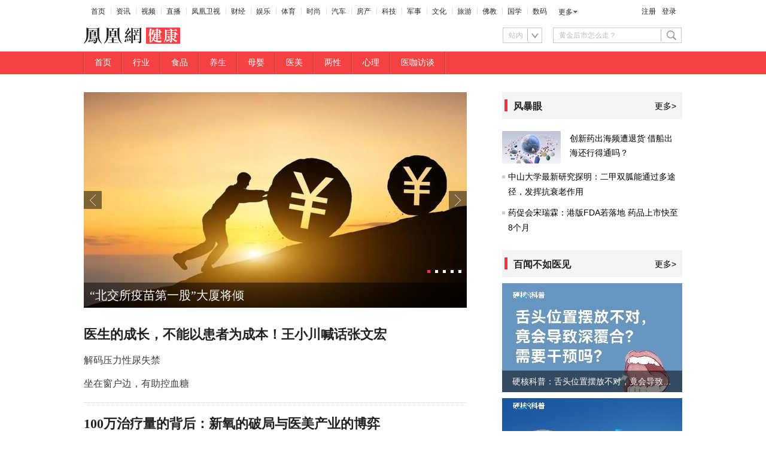

--- FILE ---
content_type: text/html; charset=utf-8
request_url: http://health.ifeng.com/
body_size: 21255
content:
<!doctype html><html xmlns:wb="http://open.weibo.com/wb" lang="zh"><head><meta charset="UTF-8"><meta http-equiv="X-UA-Compatible" content="IE=Edge"><meta content="always" name="referrer"><meta name="360_ssp_verify" content="f03394a0c005162739c69d5878de850b"/><title>健康_凤凰网</title><meta name="keywords" content=""/><meta name="description" content="健康"/>  <meta http-equiv="Cache-Control" content="no-transform"><meta http-equiv="X-UA-Compatible" content="IE=Edge"><meta content="always" name="referrer"><link href="//y0.ifengimg.com/index/favicon.ico" mce_href="//y0.ifengimg.com/index/favicon.ico" rel="icon" type="image/x-icon"><link href="//y0.ifengimg.com/index/favicon.ico" mce_href="//y0.ifengimg.com/index/favicon.ico" rel="shortcut icon" type="image/x-icon"><link href="//y1.ifengimg.com/index/72x72_2520ifeng.png" rel="apple-touch-icon"><script>var bj_config = {
              cache_error_list: [],
              didMountEndTime: -1,
              firstScreenEndtime: -1,
              config : {
                  namespace: 'shank',
                  appname:  'shanklist',
                  level: 4,
                  bid: "a2198de1e8944725b82513aec7176761",
                  router: "/pc/shanklist/:searchPath",
                  perf_filter_list:  ["/inice","/fa.min.js"],
                  perf_timeout: 0,
                  pref_count: 1
              }
          };
          var BJ_REPORT = {
                  report: function(msg, isReportNow, type) {
                      bj_config.cache_error_list.push(["report", arguments]);
                  },
                  push: function(err) {
                      bj_config.cache_error_list.push(["push", arguments]);
                  },
                  firstScreen: function(err) {
                      bj_config.didMountEndTime = (new Date()-0);
                      setTimeout(function(){
                          bj_config.firstScreenEndtime = (new Date()-0);
                      })
                  }
              };
              window.onerror = function() {
                  bj_config.cache_error_list.push(["handleError", arguments]);
              };
      
           (function(global){var _onthrow=function(errObj){if(global.BJ_REPORT&&global.BJ_REPORT&&global.BJ_REPORT.push){global.BJ_REPORT.push(errObj)}};var tryJs={};global.tryJs=function(throwCb){throwCb&&(_onthrow=throwCb);return tryJs};var timeoutkey;var cat=function(foo,args){return function(){try{return foo.apply(this,args||arguments)}catch(error){try{error.message=error.message+foo.toString()}catch(err){}_onthrow(error);if(error.stack&&console&&console.error){console.error("[BJ-REPORT]",error.stack)}if(!timeoutkey){var orgOnerror=global.onerror;global.onerror=function(){};timeoutkey=setTimeout(function(){global.onerror=orgOnerror;timeoutkey=null},50)}throw error}}};var catTimeout=function(foo){return function(cb,timeout){if(typeof cb==="string"){try{cb=new Function(cb)}catch(err){throw err}}var args=[].slice.call(arguments,2);cb=cat(cb,args.length&&args);return foo(cb,timeout)}};tryJs.spySystem=function(){global.setTimeout=catTimeout(global.setTimeout);global.setInterval=catTimeout(global.setInterval);return tryJs};tryJs.spyAll=function(){tryJs.spySystem();return tryJs}})(window);if(window&&window.tryJs){window.tryJs().spyAll()};</script><script src="https://x2.ifengimg.com/fe/shank/channel/errorupload-bdf4352595a.min.js" crossorigin="anonymous" async></script><script>var allData = {"channel":[{"logo":"https://p3.ifengimg.com/37780e23b9ea2d8b/2017/38/logoHealth.png","title":"健康","domain":"health.ifeng.com"}],"nav":{"moreLink":"//www.ifeng.com/","nav":[{"title":"首页","url":"//www.ifeng.com/"},{"title":"资讯","url":"//news.ifeng.com/"},{"title":"视频","url":"//v.ifeng.com/"},{"title":"直播","url":"https://flive.ifeng.com/ "},{"title":"凤凰卫视","url":"https://www.phoenixtv.com/"},{"title":"财经","url":"//finance.ifeng.com/"},{"title":"娱乐","url":"//ent.ifeng.com/"},{"title":"体育","url":"//sports.ifeng.com/"},{"title":"时尚","url":"//fashion.ifeng.com/"},{"title":"汽车","url":"//auto.ifeng.com/"},{"title":"房产","url":"//house.ifeng.com/"},{"title":"科技","url":"//tech.ifeng.com/"},{"title":"军事","url":"//mil.ifeng.com"},{"title":"文化","url":"//culture.ifeng.com/"},{"title":"旅游","url":"//travel.ifeng.com/"},{"title":"佛教","url":"//fo.ifeng.com/"},{"title":"国学","url":"//guoxue.ifeng.com/"},{"title":"数码","url":"//tech.ifeng.com/digi/"},{"title":"健康","url":"//health.ifeng.com/"},{"title":"公益","url":"//gongyi.ifeng.com/"},{"title":"教育","url":"https://edu.ifeng.com/"},{"title":"酒业","url":"//jiu.ifeng.com/"},{"title":"美食","url":"//foodnwine.ifeng.com/"}],"limit":18},"topNav":[{"mUrl":"//ihealth.ifeng.com/","searchPath":"12-","title":"首页","pcDisplay":true,"url":"//health.ifeng.com/","mobileDisplay":true},{"mUrl":"//ihealth.ifeng.com/shanklist/12-305655-","searchPath":"12-305655-","title":"行业","pcDisplay":true,"url":"//ihealth.ifeng.com/shanklist/12-305655-","mobileDisplay":true},{"mUrl":"//ihealth.ifeng.com/shanklist/12-35224-","searchPath":"12-35224-","title":"食品","pcDisplay":true,"url":"//ihealth.ifeng.com/shanklist/12-35224-","mobileDisplay":true},{"mUrl":"//ihealth.ifeng.com/shanklist/12-35223-","searchPath":"12-35223-","title":"养生","pcDisplay":true,"url":"//ihealth.ifeng.com/shanklist/12-35223-","mobileDisplay":true},{"mUrl":"//ihealth.ifeng.com/shanklist/12-35226-","searchPath":"12-35226-","title":"母婴","pcDisplay":true,"url":"//ihealth.ifeng.com/shanklist/12-35226-","mobileDisplay":true},{"mUrl":"//ihealth.ifeng.com/shanklist/12-217583-","searchPath":"12-217583-","title":"医美","pcDisplay":true,"url":"//ihealth.ifeng.com/shanklist/12-217583-","mobileDisplay":true},{"mUrl":"//ihealth.ifeng.com/shanklist/12-35227-","searchPath":"12-35227-","title":"两性","pcDisplay":true,"url":"//ihealth.ifeng.com/shanklist/12-35227-","mobileDisplay":true},{"mUrl":"//ihealth.ifeng.com/shanklist/12-305656-","searchPath":"12-305656-","title":"心理","pcDisplay":true,"url":"//ihealth.ifeng.com/shanklist/12-305656-","mobileDisplay":true},{"mUrl":"//ihealth.ifeng.com/shanklist/12-305657-","searchPath":"12-305657-","title":"医咖访谈","pcDisplay":true,"url":"//ihealth.ifeng.com/shanklist/12-305657-","mobileDisplay":true}],"topNavId":30025,"search":[{"name":"站内","type":"sofeng","keyword":"黄金后市怎么走？"}],"isEnd":false,"newsstream":[{"id":"7422933386727002723","title":"UCLA Health患者故事｜微创心脏治疗后，85 岁航空技术员重返一线","url":"https://health.ifeng.com/c/8qL72v2Mt0t","commentUrl":"ucms_8qL72v2Mt0t","skey":"6626b8","newsTime":"2026-01-30 17:39:18","source":"","type":"article","thumbnails":{"image":[{"width":"640","height":"427","url":"https://x0.ifengimg.com/ucms/2026_05/6A327015E0D8F632CE3B721BA7AEC5A79BB903B5_size590_w640_h427.png","kbs":"","small":[],"big":[]}],"image2":[]},"videoCount":0,"guid":"","base62Id":"8qL72v2Mt0t"},{"id":"7422933163464204944","title":"前沿科技助力绿茵赛场，爱尔眼科为湘超冠军开启“高清视界”","url":"https://health.ifeng.com/c/8qL6yzKswJU","commentUrl":"ucms_8qL6yzKswJU","skey":"2d700f","newsTime":"2026-01-30 17:39:14","source":"","type":"article","thumbnails":{"image":[{"width":"600","height":"343","url":"https://x0.ifengimg.com/ucms/2026_05/0FEEDC3C80FF6CCD88321BBCC3323BC3B2BA583B_size321_w600_h343.png","kbs":"","small":[],"big":[]}],"image2":[]},"videoCount":0,"guid":"","base62Id":"8qL6yzKswJU"},{"id":"7422908276095849190","title":"专业生产、规范监管、多元传播、全民受益 “体重管理”健康知识传播行动启动","url":"https://health.ifeng.com/c/8qKzupevadC","commentUrl":"ucms_8qKzupevadC","skey":"7a27db","newsTime":"2026-01-30 15:55:05","source":"","type":"article","thumbnails":{"image":[{"width":"650","height":"433","url":"https://x0.ifengimg.com/ucms/2026_05/EA54E8CEE20F4AF7C875B4573818600DC6625371_size220_w650_h433.jpg","kbs":"","small":[],"big":[]}],"image2":[]},"videoCount":0,"guid":"","base62Id":"8qKzupevadC"},{"id":"7422900123916575570","title":"全球首个白癜风创新药芦可替尼乳膏获批","url":"https://health.ifeng.com/c/8qKxbJBs97S","commentUrl":"ucms_8qKxbJBs97S","skey":"28bf79","newsTime":"2026-01-30 15:24:13","source":"","type":"article","thumbnails":{"image":[{"width":"800","height":"600","url":"https://x0.ifengimg.com/ucms/2026_05/683259423480F7804931E016FFB59DAB94FF84A1_size535_w800_h600.png","kbs":"","small":[],"big":[]}],"image2":[]},"videoCount":0,"guid":"","base62Id":"8qKxbJBs97S"},{"id":"7422859416313012757","title":"破防了，普通医生职业天花板就是主治？","url":"https://health.ifeng.com/c/8qKm2d1E6iL","commentUrl":"ucms_8qKm2d1E6iL","skey":"47b22c","newsTime":"2026-01-30 12:30:38","source":"","type":"article","thumbnails":{"image":[{"width":"478","height":"269","url":"https://x0.ifengimg.com/ucms/2026_05/4E0ACC3B61A1848F07C9E79C2F3FE5D57ECB7227_size16_w478_h269.jpg","kbs":"","small":[],"big":[]}],"image2":[]},"videoCount":0,"guid":"","base62Id":"8qKm2d1E6iL"},{"id":"7422843395015451511","title":"ROTEX柔性生物电子技术亮相首尔，引领皮肤护理领域全球关注","url":"https://health.ifeng.com/c/8qKhUZ3UGox","commentUrl":"ucms_8qKhUZ3UGox","skey":"d97a44","newsTime":"2026-01-30 11:38:04","source":"","type":"article","thumbnails":{"image":[{"width":"670","height":"503","url":"https://x0.ifengimg.com/ucms/2026_05/654DD38D7FAD50118624F2DB79CE132E84CB2E81_size141_w670_h503.jpg","kbs":"","small":[],"big":[]}],"image2":[]},"videoCount":0,"guid":"","base62Id":"8qKhUZ3UGox"},{"id":"7422817958008722105","title":"解构“干燥”：不止于补水，而在于生津，齐岩医生“九维通痹疗法”提供新解","url":"https://health.ifeng.com/c/8qKaGjQKJnl","commentUrl":"ucms_8qKaGjQKJnl","skey":"dc6321","newsTime":"2026-01-30 10:12:07","source":"","type":"article","thumbnails":{"image":[{"width":"670","height":"373","url":"https://x0.ifengimg.com/ucms/2026_05/BE230E0F690D0D5B5C6CDDE3CF84DCFCC10623CC_size357_w670_h373.png","kbs":"","small":[],"big":[]}],"image2":[]},"videoCount":0,"guid":"","base62Id":"8qKaGjQKJnl"},{"id":"7422629229084287059","title":"2025 年终盘点，大咖们都盘了些啥？","url":"https://health.ifeng.com/c/8qJig3LykT5","commentUrl":"ucms_8qJig3LykT5","skey":"96b997","newsTime":"2026-01-29 20:08:08","source":"","type":"article","thumbnails":{"image":[{"width":"698","height":"392","url":"https://x0.ifengimg.com/ucms/2026_05/C8B8A0AD7D6BA61862829DF9D12554C30C6923A8_size49_w698_h392.jpg","kbs":"","small":[],"big":[]}],"image2":[]},"videoCount":0,"guid":"","base62Id":"8qJig3LykT5"},{"id":"7422478989526049328","title":"索托克拉中国上市会暨全球首发盛典圆满召开，助力中国淋巴瘤诊疗迈入新阶段","url":"https://health.ifeng.com/c/8qJ2109LIBM","commentUrl":"ucms_8qJ2109LIBM","skey":"7bff3e","newsTime":"2026-01-29 11:33:36","source":"","type":"article","thumbnails":{"image":[{"width":"500","height":"287","url":"https://x0.ifengimg.com/ucms/2026_05/9A73B9986D60279310215E80F4683A26C1F85048_size29_w500_h287.jpg","kbs":"","small":[],"big":[]}],"image2":[]},"videoCount":0,"guid":"","base62Id":"8qJ2109LIBM"},{"id":"7422445957020652420","title":"一步一坚定，一步一希望——河北一洲肿瘤医院14岁脑胶质瘤患者走向未来","url":"https://health.ifeng.com/c/8qIsdRguzLw","commentUrl":"ucms_8qIsdRguzLw","skey":"5b3b32","newsTime":"2026-01-29 09:34:25","source":"","type":"article","thumbnails":{"image":[{"width":"550","height":"309","url":"https://x0.ifengimg.com/ucms/2026_05/2E5DDF938600D502F48870182905FC9AE19C0AFA_size297_w550_h309.png","kbs":"","small":[],"big":[]}],"image2":[]},"videoCount":0,"guid":"","base62Id":"8qIsdRguzLw"},{"id":"7422488056847934134","title":"重磅！中医体质分类与判定国标出台！回望固正保和深耕体质调养全纪录","url":"https://health.ifeng.com/c/8qJ4adXNs1e","commentUrl":"ucms_8qJ4adXNs1e","skey":"fff6b9","newsTime":"2026-01-29 00:00:00","source":"","type":"article","thumbnails":{"image":[{"width":"554","height":"337","url":"https://x0.ifengimg.com/res/2026/681D564F2C545C1F045453B2604E00C894E2846F_size121_w554_h337.jpg","kbs":"","small":[],"big":[]}],"image2":[]},"videoCount":0,"guid":"","base62Id":"8qJ4adXNs1e"},{"id":"7422242991764410655","title":"从肠道代谢物到抗衰新支点：看S-雌马酚（S-Equol）如何重塑女性抗衰路径？","url":"https://health.ifeng.com/c/8qHx081lywB","commentUrl":"ucms_8qHx081lywB","skey":"678c32","newsTime":"2026-01-28 20:01:34","source":"","type":"article","thumbnails":{"image":[{"width":"782","height":"510","url":"https://x0.ifengimg.com/ucms/2026_05/A1A6443295BD1F45AD4700A8C9B63179851B0FAC_size374_w782_h510.png","kbs":"","small":[],"big":[]}],"image2":[]},"videoCount":0,"guid":"","base62Id":"8qHx081lywB"},{"id":"7422240352829968988","title":"靶向IL-1β：痛风治疗新方向，迈向靶向抗炎与多器官保护","url":"https://health.ifeng.com/c/8qHwFfVpzxc","commentUrl":"ucms_8qHwFfVpzxc","skey":"fe38e5","newsTime":"2026-01-28 20:01:29","source":"","type":"article","thumbnails":{"image":[],"image2":[]},"videoCount":0,"guid":"","base62Id":"8qHwFfVpzxc"},{"id":"7422243074924876197","title":"以赛促学、以赛促创 四川省第六届乳腺健康科普大赛将启","url":"https://health.ifeng.com/c/8qHx1aniovV","commentUrl":"ucms_8qHx1aniovV","skey":"28ad20","newsTime":"2026-01-28 20:01:26","source":"","type":"article","thumbnails":{"image":[],"image2":[]},"videoCount":0,"guid":"","base62Id":"8qHx1aniovV"},{"id":"7422066080346017920","title":"3 个词，总结 2025 肝胆胰肿瘤年度进展","url":"https://health.ifeng.com/c/8qH8lVIJRZo","commentUrl":"ucms_8qH8lVIJRZo","skey":"1419ac","newsTime":"2026-01-28 08:01:11","source":"","type":"article","thumbnails":{"image":[{"width":"698","height":"392","url":"https://x0.ifengimg.com/ucms/2026_05/75B9D28B241FF17746CB3E055B22B9AA698001A6_size40_w698_h392.jpg","kbs":"","small":[],"big":[]}],"image2":[]},"videoCount":0,"guid":"","base62Id":"8qH8lVIJRZo"},{"id":"7421830636832301440","title":"郑州誉美肿瘤医院科技人文双擎，领航肿瘤诊疗新高度","url":"https://health.ifeng.com/c/8qG3uO9tvoe","commentUrl":"ucms_8qG3uO9tvoe","skey":"a07893","newsTime":"2026-01-27 16:32:25","source":"","type":"article","thumbnails":{"image":[{"width":"750","height":"562","url":"https://x0.ifengimg.com/ucms/2026_05/8134AEAE17805CF6ED7C1B827DEBC7D289191712_size215_w750_h562.jpg","kbs":"","small":[],"big":[]}],"image2":[]},"videoCount":0,"guid":"","base62Id":"8qG3uO9tvoe"},{"id":"7421830636832301075","title":"载誉十四载 公益践初心！福瑞医科再获公益节双项殊荣","url":"https://health.ifeng.com/c/8qG3uO9tvil","commentUrl":"ucms_8qG3uO9tvil","skey":"2e2bdb","newsTime":"2026-01-27 16:32:09","source":"","type":"article","thumbnails":{"image":[{"width":"650","height":"433","url":"https://x0.ifengimg.com/ucms/2026_05/8B0E291D5A062CF17189E80AE5831F5A22F33C35_size410_w650_h433.png","kbs":"","small":[],"big":[]}],"image2":[]},"videoCount":0,"guid":"","base62Id":"8qG3uO9tvil"},{"id":"7421733798322115088","title":"八成肥胖人群伴有脂肪肝 全球唯一燃脂靶点GCG开创全新解决方案","url":"https://health.ifeng.com/c/8qFcPUac024","commentUrl":"ucms_8qFcPUac024","skey":"a756fe","newsTime":"2026-01-27 10:10:00","source":"","type":"article","thumbnails":{"image":[{"width":"1000","height":"672","url":"https://x0.ifengimg.com/ucms/2026_05/7CEF4F3628DDE4608D43A8F6ECF01F7EE70843C8_size200_w1000_h672.jpg","kbs":"","small":[],"big":[]}],"image2":[]},"videoCount":0,"guid":"","base62Id":"8qFcPUac024"},{"id":"7421733355030319886","title":"辩治干燥综合征50年：王德敏步履不停，为干涸生命找回滋润人生","url":"https://health.ifeng.com/c/8qFcHgiUnpW","commentUrl":"ucms_8qFcHgiUnpW","skey":"b6ca28","newsTime":"2026-01-27 10:09:57","source":"","type":"article","thumbnails":{"image":[{"width":"670","height":"447","url":"https://x0.ifengimg.com/ucms/2026_05/8ECC96292814623AAF61E68A6E6104FFAC157EA0_size50_w670_h447.jpg","kbs":"","small":[],"big":[]}],"image2":[]},"videoCount":0,"guid":"","base62Id":"8qFcHgiUnpW"},{"id":"7421734630270706027","title":"四十载深耕妇科一线 姚大红：仁术护航“她健康”","url":"https://health.ifeng.com/c/8qFce8hNVGN","commentUrl":"ucms_8qFce8hNVGN","skey":"0be93d","newsTime":"2026-01-27 10:09:54","source":"","type":"article","thumbnails":{"image":[],"image2":[]},"videoCount":0,"guid":"","base62Id":"8qFce8hNVGN"}],"cooperation":"%3Cstyle%20type%3D%22text%2Fcss%22%3E%0A%20%20.footer%20%7B%20margin%3A%2030px%20auto%200%3B%20width%3A%201000px%3B%20border-top%3A%202px%20solid%20%23f54343%3B%20%7D%0A%20%20.footer-grid%20%7B%20float%3A%20left%3B%20%7D%0A%20%20.footer-grid-border%20%7B%20border-right%3A%201px%20solid%20%23ebebeb%3B%20%7D%0A%20%20.footer-grid-0%20%7B%20margin-top%3A%2030px%3B%20width%3A%20295px%3B%20%7D%0A%20%20.footer-logo%20%7B%20display%3A%20block%3B%20width%3A%20161px%3B%20height%3A%2027px%3B%20%7D%0A%20%20.footer-qrcode%20%7B%20display%3A%20block%3B%20margin%3A%2013px%200%205px%200%3B%20width%3A%20102px%3B%20height%3A%20102px%3B%20%7D%0A%20%20.footer-grid-0%20p%20%7B%20padding-left%3A%202px%3B%20line-height%3A%2024px%3B%20%7D%0A%20%20.footer-grid-0%20p%2C%20.footer-grid-0%20a%20%7B%20color%3A%20%23666%3B%20%7D%0A%20%20.footer-grid-1%20%7B%20margin%3A%2027px%200%200%2073px%3B%20width%3A%20625px%3B%20%7D%0A%20%20.footer-logo%20%7B%20display%3A%20block%3B%20width%3A%20161px%3B%20height%3A%2027px%3B%20%7D%0A%20%20.footer-qrcode%20%7B%20display%3A%20block%3B%20margin%3A%2013px%200%205px%200%3B%20width%3A%20102px%3B%20height%3A%20102px%3B%20%7D%0A%20%20.footer-grid-0%20p%20%7B%20padding-left%3A%202px%3B%20line-height%3A%2024px%3B%20color%3A%20%23666%3B%20%7D%0A%20%20.footer-grid-1%20h4%20%7B%20font%3A%2018px%20Microsoft%20YaHei%3B%20font-weight%3A%20bold%3B%20font-footer-qrcodeght%3A%20bold%3B%20%7D%0A%20%20.footer-grid-1%20ul%20%7B%20padding%3A%209px%200%200%201px%3B%20%7D%0A%20%20.footer-grid-1%20li%20%7B%20line-height%3A%2026px%3B%20color%3A%23666%3B%20%7D%0A%20%20.footer-grid-1%20a%20%7B%20color%3A%20%23666%3B%20%7D%0A%3C%2Fstyle%3E%0A%3Cdiv%20class%3D%22footer%20clearfix%22%3E%0A%20%20%3Cdiv%20class%3D%22footer-grid%20footer-grid-border%20footer-grid-0%22%3E%0A%20%20%20%20%3Cimg%20class%3D%22footer-logo%22%20src%3D%22%2F%2Fp3.ifengimg.com%2F37780e23b9ea2d8b%2F2017%2F38%2FlogoHealth.png%22%20width%3D%22161%22%20height%3D%2227%22%20alt%3D%22%E5%87%A4%E5%87%B0%E7%BD%91%E5%81%A5%E5%BA%B7%22%3E%0A%20%20%20%20%3Cimg%20class%3D%22footer-qrcode%22%20src%3D%22%2F%2Fy1.ifengimg.com%2F0464cac24d229460%2F2014%2F0213%2Frdn_52fc341f212b1.jpg%22%20width%3D%22102%22%20height%3D%22102%22%3E%0A%20%20%20%20%3Cp%3E%E5%87%A4%E5%87%B0%E6%96%B0%E5%AA%92%E4%BD%93%20%E5%81%A5%E5%BA%B7%E9%A2%91%E9%81%93%3C%2Fp%3E%0A%20%20%20%20%3Cp%3E%0A%20%20%20%20%20%20%E4%BA%92%E5%8A%A8%2F%E6%8A%95%E7%A8%BF%E9%82%AE%E7%AE%B1%EF%BC%9A%0A%20%20%20%20%20%20%3Ca%20href%3D%22mailTo%3Ahealth%40ifeng.com%22%3Ehealth%40ifeng.com%3C%2Fa%3E%0A%20%20%20%20%3C%2Fp%3E%0A%20%20%20%20%3Cp%3E%E5%87%A4%E5%87%B0%E5%81%A5%E5%BA%B7%E5%AE%98%E6%96%B9%E5%BE%AE%E5%8D%9A%3C%2Fp%3E%0A%20%20%20%20%3Cp%3E%0A%20%20%20%20%20%20%3Ca%20href%3D%22http%3A%2F%2Fweibo.com%2Fhealthifeng%2F%22%20target%3D%22_blank%22%3Ehttp%3A%2F%2Fweibo.com%2Fhealthifeng%2F%3C%2Fa%3E%0A%20%20%20%20%3C%2Fp%3E%0A%20%20%3C%2Fdiv%3E%0A%20%20%3Cdiv%20class%3D%22footer-grid%20footer-grid-1%22%3E%0A%20%20%20%20%3Ch4%3E%E5%8F%8B%E6%83%85%E9%93%BE%E6%8E%A5%3C%2Fh4%3E%0A%20%20%20%20%3Cul%3E%0A%20%20%20%20%20%20%3Cli%3E%0A%20%20%20%20%20%20%20%20%3Ca%20href%3D%22http%3A%2F%2Fwww.techweb.com.cn%2F%22%20target%3D%22_blank%22%3ETechWeb%3C%2Fa%3E%0A%20%20%20%20%20%20%20%20%3Cspan%3E%7C%3C%2Fspan%3E%0A%20%20%20%20%20%20%20%20%3Ca%20href%3D%22http%3A%2F%2Fwww.bianews.com%2F%22%20target%3D%22_blank%22%3EBiaNews%3C%2Fa%3E%0A%20%20%20%20%20%20%20%20%3Cspan%3E%7C%3C%2Fspan%3E%0A%20%20%20%20%20%20%20%20%3Ca%20href%3D%22http%3A%2F%2Fwww.cena.com.cn%2F%22%20target%3D%22_blank%22%3E%E4%B8%AD%E5%9B%BD%E7%94%B5%E5%AD%90%E6%8A%A5%3C%2Fa%3E%0A%20%20%20%20%20%20%20%20%3Cspan%3E%7C%3C%2Fspan%3E%0A%20%20%20%20%20%20%20%20%3Ca%20href%3D%22http%3A%2F%2Fwww.cio360.net%2F%22%20target%3D%22_blank%22%3E%E4%B8%AD%E5%9B%BD%E4%BF%A1%E6%81%AF%E4%B8%BB%E7%AE%A1%E7%BD%91%3C%2Fa%3E%0A%20%20%20%20%20%20%20%20%3Cspan%3E%7C%3C%2Fspan%3E%0A%20%20%20%20%20%20%20%20%3Ca%20href%3D%22http%3A%2F%2Fwww.bjnews.com.cn%2F%22%20target%3D%22_blank%22%20title%3D%22%E6%96%B0%E4%BA%AC%E6%8A%A5%22%3E%E6%96%B0%E4%BA%AC%E6%8A%A5%3C%2Fa%3E%0A%20%20%20%20%20%20%20%20%3Cspan%3E%7C%3C%2Fspan%3E%0A%20%20%20%20%20%20%20%20%3Ca%20href%3D%22http%3A%2F%2Fwww.fawan.com%2F%22%20target%3D%22_blank%22%20title%3D%22%E6%B3%95%E5%88%B6%E6%99%9A%E6%8A%A5%22%3E%E6%B3%95%E5%88%B6%E6%99%9A%E6%8A%A5%3C%2Fa%3E%0A%20%20%20%20%20%20%20%20%3Cspan%3E%7C%3C%2Fspan%3E%0A%20%20%20%20%20%20%20%20%3Ca%20href%3D%22http%3A%2F%2Fwww.time-weekly.com%2F%22%20target%3D%22_blank%22%20title%3D%22%E6%97%B6%E4%BB%A3%E5%91%A8%E6%8A%A5%22%3E%E6%97%B6%E4%BB%A3%E5%91%A8%E6%8A%A5%3C%2Fa%3E%0A%20%20%20%20%20%20%20%20%3Cspan%3E%7C%3C%2Fspan%3E%0A%20%20%20%20%20%20%20%20%3Ca%20href%3D%22http%3A%2F%2Fwww.xkb.com.cn%2F%22%20target%3D%22_blank%22%20title%3D%22%E6%96%B0%E5%BF%AB%E7%BD%91%22%3E%E6%96%B0%E5%BF%AB%E7%BD%91%3C%2Fa%3E%0A%20%20%20%20%20%20%20%20%3Cspan%3E%7C%3C%2Fspan%3E%0A%20%20%20%20%20%20%20%20%3Ca%20href%3D%22http%3A%2F%2Fwww.morningpost.com.cn%2F%22%20target%3D%22_blank%22%20title%3D%22%E5%8C%97%E4%BA%AC%E6%99%A8%E6%8A%A5%E7%BD%91%22%3E%E5%8C%97%E4%BA%AC%E6%99%A8%E6%8A%A5%E7%BD%91%20%3C%2Fa%3E%0A%20%20%20%20%20%20%20%20%3Cspan%3E%7C%3C%2Fspan%3E%0A%20%20%20%20%20%20%20%20%3Ca%20href%3D%22http%3A%2F%2Fwww.fjsen.com%2F%22%20target%3D%22_blank%22%20title%3D%22%E4%B8%9C%E5%8D%97%E7%BD%91%22%3E%E4%B8%9C%E5%8D%97%E7%BD%91%3C%2Fa%3E%0A%20%20%20%20%20%20%20%20%3Cspan%3E%7C%3C%2Fspan%3E%20%0A%20%20%20%20%20%20%20%20%3Ca%20href%3D%22http%3A%2F%2Fwww.inewsweek.cn%2F%22%20target%3D%22_blank%22%20title%3D%22%E4%B8%AD%E5%9B%BD%E6%96%B0%E9%97%BB%E5%91%A8%E5%88%8A%22%3E%E4%B8%AD%E5%9B%BD%E6%96%B0%E9%97%BB%E5%91%A8%E5%88%8A%3C%2Fa%3E%0A%20%20%20%20%20%20%20%20%3Cspan%3E%7C%3C%2Fspan%3E%0A%20%20%20%20%20%20%20%20%3Ca%20href%3D%22http%3A%2F%2Fwww.fabao365.com%2F%22%20target%3D%22_blank%22%20title%3D%22%E6%B3%95%E9%82%A6%E7%BD%91%22%3E%E6%B3%95%E9%82%A6%E7%BD%91%3C%2Fa%3E%0A%20%20%20%20%20%20%20%20%3Cspan%3E%7C%3C%2Fspan%3E%0A%20%20%20%20%20%20%20%20%3Ca%20href%3D%22http%3A%2F%2Fwww.caishimv.com%2Findex.html%22%20target%3D%22_blank%22%20title%3D%22%E8%B4%A2%E8%A7%86media%22%3E%E8%B4%A2%E8%A7%86media%3C%2Fa%3E%0A%20%20%20%20%20%20%20%20%3Cspan%3E%7C%3C%2Fspan%3E%0A%20%20%20%20%20%20%20%20%3Ca%20href%3D%22http%3A%2F%2Fwww.chinahightech.com%2F%22%20target%3D%22_blank%22%20title%3D%22%E4%B8%AD%E5%9B%BD%E5%88%9B%E6%96%B0%E7%BD%91%22%3E%E4%B8%AD%E5%9B%BD%E5%88%9B%E6%96%B0%E7%BD%91%3C%2Fa%3E%0A%20%20%20%20%20%20%20%20%3Cspan%3E%7C%3C%2Fspan%3E%0A%20%20%20%20%20%20%20%20%3Ca%20href%3D%22https%3A%2F%2Fwww.baikemy.com%2F%22%20target%3D%22_blank%22%20title%3D%22%E7%99%BE%E7%A7%91%E5%90%8D%E5%8C%BB%E7%BD%91%22%3E%E7%99%BE%E7%A7%91%E5%90%8D%E5%8C%BB%E7%BD%91%3C%2Fa%3E%0A%20%20%20%20%20%20%3C%2Fli%3E%0A%20%20%20%20%3C%2Ful%3E%0A%20%20%3C%2Fdiv%3E%0A%3C%2Fdiv%3E","footer":[{"title":"凤凰新媒体介绍","url":"//www.ifeng.com/corp/about/intro/"},{"title":"投资者关系 Investor Relations","url":"//ir.ifeng.com/"},{"title":"广告服务","url":"//biz.ifeng.com/"},{"title":"诚征英才","url":"//career.ifeng.com/"},{"title":"保护隐私权","url":"//www.ifeng.com/corp/privacy/"},{"title":"免责条款","url":"//www.ifeng.com/corp/exemption/"},{"title":"意见反馈","url":"https://help.ifeng.com"},{"title":"凤凰卫视介绍","url":"//phtv.ifeng.com/intro/"},{"title":"京ICP证030609号","url":"https://beian.miit.gov.cn/"},{"text0":"凤凰新媒体","text1":"版权所有","text2":"Copyright © 2025 Phoenix New Media Limited All Rights Reserved."}],"footerId":25003,"mainData":[{"chip":{"id":55007,"title":"焦点图","type":"recommend","groupName":"main","translate":"formatRecommendedBit","translateOptions":{"length":5,"isRandom":false,"repeat":true},"position":"absolute","user":"editor"},"component":"SliderComponent","componentOptions":{"length":5,"ad":"main_0_ad"},"data":[{"id":"7418836440391361414","title":"“北交所疫苗第一股”大厦将倾","url":"https://health.ifeng.com/c/8q2LfshKE10","thumbnail":"https://x0.ifengimg.com/ucms/2026_04/7CC0B9EC9DFE92E840344406F67CFD02A5A3E864_size38_w1080_h716.jpg","summary":"","notFormatUrl":true},{"id":"7413808997498622221","title":"0.02%/0.04% 硫酸阿托品滴眼液获批：阶梯浓度助力儿童近视管理","url":"https://health.ifeng.com/c/8pfK4vi2rNN","thumbnail":"https://x0.ifengimg.com/ucms/2026_02/EB2902DC500611FDA0F2E330F0CA59612CDAA2B6_size22_w681_h383.jpg","summary":"","notFormatUrl":true},{"id":"7413081520845361491","title":"午睡多长时间最好？顶刊权威研究这样说","url":"https://health.ifeng.com/c/8pbzVINGu6F","thumbnail":"https://x0.ifengimg.com/ucms/2026_01/4A78474D7381F90568A06EA03D7A800BCE2A2183_size24_w681_h383.jpg","summary":"","notFormatUrl":true},{"id":"7406960833617469582","title":"硬核科普：门牙掉了影响美观，如何避免空牙期","url":"https://v.ifeng.com/c/8p9xTAFdjqA","thumbnail":"https://x0.ifengimg.com/ucms/2025_51/3C0AD4DD79181A72630BFD0D9BB1FBE13B206A4C_size26_w345_h228.jpg","summary":"","notFormatUrl":true},{"id":"7405152919969865728","title":"2025年度吴阶平医学奖、吴阶平医药创新奖颁奖典礼","url":"https://health.ifeng.com/c/special/8p1g5pZEp6W","thumbnail":"https://x0.ifengimg.com/ucms/2025_50/6456D65D09D5AC76FF942B262BD84A6F9C5A851E_size27_w446_h299.jpg","summary":"","notFormatUrl":true}]},{"chip":{"id":55008,"title":"推荐位1","type":"recommend","groupName":"main","translate":"formatRecommendedBit","translateOptions":{"length":3,"isRandom":false,"repeat":true},"position":"absolute","user":"editor"},"component":"TopNewsComponent","componentOptions":{"length":3},"data":[{"id":"7420285726614364997","title":"医生的成长，不能以患者为成本！王小川喊话张文宏","url":"https://health.ifeng.com/c/8q8zDNUbEEH","thumbnail":"","summary":"","notFormatUrl":true},{"id":"7417752313810391531","title":"解码压力性尿失禁","url":"https://health.ifeng.com/c/8pxNpE03mmZ","thumbnail":"","summary":"","notFormatUrl":true},{"id":"7417386570556121632","title":"坐在窗户边，有助控血糖","url":"https://health.ifeng.com/c/8pvhy6rdkps","thumbnail":"","summary":"","notFormatUrl":true}]},{"chip":{"id":55009,"title":"推荐位2","type":"recommend","groupName":"main","translate":"formatRecommendedBit","translateOptions":{"length":3,"isRandom":false,"repeat":true},"position":"absolute","user":"editor"},"component":"TopNewsComponent","componentOptions":{"length":3},"data":[{"id":"7422869695356736292","title":"100万治疗量的背后：新氧的破局与医美产业的博弈","url":"https://health.ifeng.com/c/8qKoxb3U2BI","thumbnail":"https://x0.ifengimg.com/ucms/2026_05/8E35C164C8E7130D541A3720F9194BA42B971A54_size1753_w3996_h2663.jpg","summary":"“只要消费者认了，就是对的。”","notFormatUrl":true},{"id":"7417751986088452539","title":"帕金森病的5个常见谣言","url":"https://health.ifeng.com/c/8pxNjSHDvat","thumbnail":"https://x0.ifengimg.com/ucms/2026_03/4F2E33E7BA589E350DBD2560DE5F773B31118495_size41_w1000_h654.jpg","summary":"","notFormatUrl":true},{"id":"7417389857548280013","title":"骨质疏松的12个高危因素，你中了几个？","url":"https://health.ifeng.com/c/8pvitylNsEP","thumbnail":"https://x0.ifengimg.com/ucms/2026_03/DA07361AAE79C86012141C19E92C3AC8B230A5DA_size29_w1000_h500.jpg","summary":"","notFormatUrl":true}]},{"chip":{"id":55010,"title":"推荐位3","type":"recommend","groupName":"main","translate":"formatRecommendedBit","translateOptions":{"length":3,"isRandom":false,"repeat":true},"position":"absolute","user":"editor"},"component":"TopNewsComponent","componentOptions":{"length":3},"data":[{"id":"7409527031517421623","title":"高龄种牙安全吗？写给长辈们的种植牙科学指南","url":"https://health.ifeng.com/c/8pLiAW8ymM3","thumbnail":"https://x0.ifengimg.com/ucms/2025_52/8D7951DD70044ACFCD1BE5528287B85F0C862B6C_size112_w726_h726.png","summary":"","notFormatUrl":true},{"id":"7417364443601838130","title":"美媒：“健康丝绸之路”助力中国不断发展全球健康领导力","url":"https://news.ifeng.com/c/8pvbgYIqXQY","thumbnail":"","summary":"","notFormatUrl":true},{"id":"7416755657103118922","title":"国家卫生健康委：人血白蛋白是临床处方药而非日常保健营养品","url":"https://nb.ifeng.com/c/8psooWaLKOI","thumbnail":"","summary":"","notFormatUrl":true}]}],"commonIdArray":["7418836440391361414","7413808997498622221","7413081520845361491","7406960833617469582","7405152919969865728","7420285726614364997","7417752313810391531","7417386570556121632","7422869695356736292","7417751986088452539","7417389857548280013","7409527031517421623","7417364443601838130","7416755657103118922"],"asideData":[{"chip":{"id":"285876","title":"风暴眼","type":"recommend","groupName":"aside","translate":"formatRelateOriginalCategory","translateOptions":{"length":4,"isRandom":false,"repeat":true},"position":"absolute","user":"dev"},"component":"NewsGroupComponent","componentOptions":{"infoTitle":"风暴眼","infoUrl":"//health.ifeng.com/shanklist/12-305492-","length":4},"data":[{"id":"7113895541368427108","title":"创新药出海频遭退货 借船出海还行得通吗？","url":"https://health.ifeng.com/c/8TViSLfsilI","thumbnails":{"image":[{"width":"1024","height":"683","url":"https://x0.ifengimg.com/ucms/2023_39/C4B0746110E7B5A201B1051418BBB269B9F9E8CC_size202_w1024_h683.jpg","kbs":"","small":[],"big":[]}],"image2":[]},"videoCount":0,"newsTime":"2023-09-28 08:17:26","thumbnail":"https://x0.ifengimg.com/ucms/2023_39/C4B0746110E7B5A201B1051418BBB269B9F9E8CC_size202_w1024_h683.jpg","notFormatUrl":true},{"id":"7145229260309930794","title":"中山大学最新研究探明：二甲双胍能通过多途径，发挥抗衰老作用","url":"https://health.ifeng.com/c/8VpE02f6pDO","thumbnails":{"image":[{"width":"958","height":"639","url":"https://x0.ifengimg.com/ucms/2023_52/A54F654FFF8DA0FD986BBDFF93ED24D141528C6F_size907_w958_h639.png","kbs":"","small":[],"big":[]}],"image2":[]},"videoCount":0,"newsTime":"2023-12-26 10:07:24","thumbnail":"https://x0.ifengimg.com/ucms/2023_52/A54F654FFF8DA0FD986BBDFF93ED24D141528C6F_size907_w958_h639.png","notFormatUrl":true},{"id":"7113922219369042493","title":"药促会宋瑞霖：港版FDA若落地 药品上市快至8个月","url":"https://health.ifeng.com/c/8TVq21uGY5V","thumbnails":{"image":[{"width":"1024","height":"683","url":"https://x0.ifengimg.com/ucms/2023_40/6E7A100BCE23FB1D01BE2DD2099961DA133D3339_size91_w1024_h683.jpg","kbs":"","small":[],"big":[]}],"image2":[]},"videoCount":0,"newsTime":"2023-09-28 22:55:03","thumbnail":"https://x0.ifengimg.com/ucms/2023_40/6E7A100BCE23FB1D01BE2DD2099961DA133D3339_size91_w1024_h683.jpg","notFormatUrl":true}]},{"chip":{"id":"285885","title":"百闻不如医见","type":"recommend","groupName":"aside","translate":"formatRelateOriginalCategory","translateOptions":{"length":5,"isRandom":false,"repeat":true},"position":"absolute","user":"dev"},"component":"NewsGroupComponent","componentOptions":{"infoTitle":"百闻不如医见","infoUrl":"//health.ifeng.com/shanklist/12-305659-","length":5,"childRecomKey":"285875","childRecomName":"aside_1_recom","noSmall":true},"data":[{"id":"7160097014401733061","title":"喝酒前吃什么能保护肠胃","url":"https://v.ifeng.com/c/8WvJrBrNc0r","thumbnails":{"image":[{"width":"345","height":"228","url":"https://x0.ifengimg.com/ucms/2024_06/D2E2C1D50D69B4B3455CEB43C0D272EED35BEC0B_size20_w345_h228.jpg","kbs":"","small":[],"big":[]}],"image2":[]},"videoCount":0,"newsTime":"2024-02-05 10:55:38","thumbnail":"https://x0.ifengimg.com/ucms/2024_06/D2E2C1D50D69B4B3455CEB43C0D272EED35BEC0B_size20_w345_h228.jpg","notFormatUrl":true},{"id":"7159825723409043704","title":"高血脂的人不能吃啥","url":"https://v.ifeng.com/c/8Wu4oxb1Xrs","thumbnails":{"image":[{"width":"345","height":"228","url":"https://x0.ifengimg.com/ucms/2024_06/110C816269DCC3792A04E5FE01F384C4E1DCAA40_size15_w345_h228.jpg","kbs":"","small":[],"big":[]}],"image2":[]},"videoCount":0,"newsTime":"2024-02-04 16:46:11","thumbnail":"https://x0.ifengimg.com/ucms/2024_06/110C816269DCC3792A04E5FE01F384C4E1DCAA40_size15_w345_h228.jpg","notFormatUrl":true},{"id":"7159791238260986503","title":"为什么孩子一到假期就容易近视？","url":"https://v.ifeng.com/c/8Wtv1pVsg59","thumbnails":{"image":[{"width":"345","height":"228","url":"https://x0.ifengimg.com/ucms/2024_06/6848759CDFC66F252F7973E9AA2CD14ECC237D03_size25_w345_h228.jpg","kbs":"","small":[],"big":[]}],"image2":[]},"videoCount":0,"newsTime":"2024-02-04 14:39:58","thumbnail":"https://x0.ifengimg.com/ucms/2024_06/6848759CDFC66F252F7973E9AA2CD14ECC237D03_size25_w345_h228.jpg","notFormatUrl":true},{"id":"7159024912500269400","title":"滑雪受伤自救指南","url":"https://v.ifeng.com/c/8WqPQEdcwjA","thumbnails":{"image":[{"width":"345","height":"228","url":"https://x0.ifengimg.com/ucms/2024_05/5E8817E8D648A4E3DAF4BC0017BC9BBBB3F02CBE_size27_w345_h228.jpg","kbs":"","small":[],"big":[]}],"image2":[]},"videoCount":0,"newsTime":"2024-02-02 11:41:13","thumbnail":"https://x0.ifengimg.com/ucms/2024_05/5E8817E8D648A4E3DAF4BC0017BC9BBBB3F02CBE_size27_w345_h228.jpg","notFormatUrl":true}]},{"chip":{"id":"285879","title":"专题报道","type":"recommend","groupName":"aside","translate":"formatRelateOriginalCategory","translateOptions":{"length":5,"isRandom":false,"repeat":true},"position":"absolute","user":"dev"},"component":"NewsGroupComponent","componentOptions":{"infoTitle":"专题报道","length":5},"data":[{"id":"6990854856143544320","title":"中国体育英雄联盟第四季","url":"https://gongyi.ifeng.com/c/special/8KQBk5PJzyi","thumbnails":{"image":[{"width":"448","height":"300","url":"https://x0.ifengimg.com/ucms/2023_10/ABCBD0FD3BDE0A5F0BB0F33DFD6D9EBFD7AFFE33_size37_w448_h300.jpg","kbs":"","small":[],"big":[]},{"width":"750","height":"232","url":"https://x0.ifengimg.com/ucms/2023_10/A84368D0FB4A09FAC6C6C295D0A1B8D01E097F83_size48_w750_h232.jpg","kbs":"","small":[],"big":[]}],"image2":[]},"videoCount":0,"newsTime":"2022-10-26 10:01:22","thumbnail":"https://x0.ifengimg.com/ucms/2023_10/ABCBD0FD3BDE0A5F0BB0F33DFD6D9EBFD7AFFE33_size37_w448_h300.jpg","notFormatUrl":true},{"id":"6933222275277660160","title":"凤凰专题｜科学应对疫情次生心理危机","url":"https://health.ifeng.com/c/special/8GAEMBGlUvI","thumbnails":{"image":[{"width":"690","height":"345","url":"https://x0.ifengimg.com/ucms/2022_24/5F0378F0BC783E25EC7E6B42DFD054553E955896_size44_w690_h345.jpg","kbs":"","small":[],"big":[]}],"image2":[]},"videoCount":0,"newsTime":"2022-05-20 09:24:31","thumbnail":"https://x0.ifengimg.com/ucms/2022_24/5F0378F0BC783E25EC7E6B42DFD054553E955896_size44_w690_h345.jpg","notFormatUrl":true},{"id":"6918453532706217984","title":"凤凰专题｜新疫情下的防疫生活实用指南","url":"https://health.ifeng.com/c/special/8F4acBZvsdk","thumbnails":{"image":[{"width":"448","height":"300","url":"https://x0.ifengimg.com/ucms/2022_15/CCAD1C20E8B4FCC8502BA2850E49922C831B7C5F_size32_w448_h300.jpg","kbs":"","small":[],"big":[]},{"width":"750","height":"232","url":"https://x0.ifengimg.com/ucms/2022_15/ED6DAD0CB2DB6EA1FF59843707FF03D729C5443C_size38_w750_h232.jpg","kbs":"","small":[],"big":[]}],"image2":[]},"videoCount":0,"newsTime":"2022-04-09 17:28:13","thumbnail":"https://x0.ifengimg.com/ucms/2022_15/CCAD1C20E8B4FCC8502BA2850E49922C831B7C5F_size32_w448_h300.jpg","notFormatUrl":true},{"id":"4f7c5874cf192792ce4c6f3edf6f57e1","title":"2022年肿瘤防治宣传周：癌症防治 早早行动","url":"https://health.ifeng.com/loc/tumour2022","thumbnails":{"image":[{"width":"640","height":"360","url":"https://x0.ifengimg.com/ucms/2022_24/8AAF24591D0E1EF5B487338867140C0937FF72F6_size427_w640_h360.png","kbs":"","small":[],"big":[]}],"image2":[]},"videoCount":0,"newsTime":"","thumbnail":"https://x0.ifengimg.com/ucms/2022_24/8AAF24591D0E1EF5B487338867140C0937FF72F6_size427_w640_h360.png","notFormatUrl":true},{"id":"6904670938357309440","title":"2022凤凰网健康两会座谈会","url":"https://health.ifeng.com/c/special/8E3Stsoxfw8","thumbnails":{"image":[{"width":"448","height":"300","url":"https://x0.ifengimg.com/ucms/2022_10/9366F413C080B16639AAA05ACC0D628FE075DB29_size39_w448_h300.jpg","kbs":"","small":[],"big":[]},{"width":"750","height":"232","url":"https://x0.ifengimg.com/ucms/2022_10/94391A8FD1223E5644A84E15B7B4E09361D44869_size47_w750_h232.jpg","kbs":"","small":[],"big":[]}],"image2":[]},"videoCount":0,"newsTime":"2022-03-02 14:39:22","thumbnail":"https://x0.ifengimg.com/ucms/2022_10/9366F413C080B16639AAA05ACC0D628FE075DB29_size39_w448_h300.jpg","notFormatUrl":true}]}],"columnId":"12-","noAd":true,"aside_1_recom":[{"wemediaEAccountId":"311106","newsTime":"2026-01-27 16:32:14","commentUrl":"ucms_8qG3vLrLDuH","thumbnails":{"image":[{"width":"345","height":"228","url":"https://x0.ifengimg.com/ucms/2026_05/8D4C9FD0D720954B57680B0FB0161436085D99C4_size22_w345_h228.jpg","kbs":"","small":[],"big":[]}],"image2":[]},"searchPath":"27-","source":"","title":"硬核科普：舌头位置摆放不对，竟会导致深覆合？需要干预吗？","type":"video","url":"https://v.ifeng.com/c/8qG3vLrLDuH","skey":"cb4df5","id":"7421830691526025373","wemediaEArticleId":"","base62Id":"8qG3vLrLDuH","status":1,"summary":"","hasSummary":0,"page":0,"comefrom":"ucms","thumbnailsCount":1,"videoCount":0,"isOriginal":0,"editorName":"","duration":"203","posterUrl":"https://x0.ifengimg.com/ucms/2026_05/8D4C9FD0D720954B57680B0FB0161436085D99C4_size22_w345_h228.jpg","miniVideoPoster":"","guid":"c75a3510-0746-4914-9925-b34443727e62","videoPlayUrl":"https://video19.ifeng.com/video09/2026/01/27/p7421829113075212897-102-162959.mp4","videoPlayUrl1M":"","fileSize":"18506","fileSize1M":"","croppedRegion":"","oneCategoryName":"","aspect":"960:544","cpName":"","keywords":"种植牙","title2":"","intelligentImages":{"image":[],"image2":[]},"imageTotalCount":0,"notShield":0,"curtmp4":{},"clientStyle":"titleimg","redirectMap":{},"dataSource":"20004","gif":"","favoData":[],"classV":["健康-疾病保健常识"],"redirectUrl":"","expireTime":"2026-02-03 23:59:00","algorithmCateData":"","topicIds":[],"curtVertical":{},"crowdIds":[],"redirectCrowdId":"","iconTextPlugin":{},"sortedCrowdIds":[],"simId":"usim_8qG3vLrLDvA","cardPlugin":"","selectedPoolTags":"","updater":"","audioPlayUrl":"https://video19.ifeng.com/video09/2026/01/27/p7421829113075212897-535-162959.mp3","thumbnail":"https://x0.ifengimg.com/ucms/2026_05/8D4C9FD0D720954B57680B0FB0161436085D99C4_size22_w345_h228.jpg","newStyle":"titleimg","commentKey":"ucms_8qG3vLrLDuH"},{"wemediaEAccountId":"311106","newsTime":"2026-01-27 16:32:18","commentUrl":"ucms_8qG3Qt0U8xu","thumbnails":{"image":[{"width":"345","height":"228","url":"https://x0.ifengimg.com/ucms/2026_05/6B2623FA34E8457FB5A679AC3E0CD07FBB540D7E_size20_w345_h228.jpg","kbs":"","small":[],"big":[]}],"image2":[]},"searchPath":"27-","source":"","title":"硬核科普：骨性地包天不手术怎么改善？","type":"video","url":"https://v.ifeng.com/c/8qG3Qt0U8xu","skey":"8dcdf6","id":"7421828961086218706","wemediaEArticleId":"","base62Id":"8qG3Qt0U8xu","status":1,"summary":"","hasSummary":0,"page":0,"comefrom":"ucms","thumbnailsCount":1,"videoCount":0,"isOriginal":0,"editorName":"","duration":"204","posterUrl":"https://x0.ifengimg.com/ucms/2026_05/6B2623FA34E8457FB5A679AC3E0CD07FBB540D7E_size20_w345_h228.jpg","miniVideoPoster":"","guid":"578e2681-ba2d-410e-9954-e13aaf677d2f","videoPlayUrl":"https://video19.ifeng.com/video09/2026/01/27/p7421830880231952487-102-162841.mp4","videoPlayUrl1M":"","fileSize":"17921","fileSize1M":"","croppedRegion":"","oneCategoryName":"","aspect":"960:544","cpName":"","keywords":"骨性地包天,种植牙","title2":"","intelligentImages":{"image":[],"image2":[]},"imageTotalCount":0,"notShield":0,"curtmp4":{},"clientStyle":"titleimg","redirectMap":{},"dataSource":"20004","gif":"","favoData":[],"classV":["健康-疾病保健常识"],"redirectUrl":"","expireTime":"2026-02-03 23:59:00","algorithmCateData":"","topicIds":[],"curtVertical":{},"crowdIds":[],"redirectCrowdId":"","iconTextPlugin":{},"sortedCrowdIds":[],"simId":"usim_8qG3yfqA3vx","cardPlugin":"","selectedPoolTags":"","updater":"liangchao","audioPlayUrl":"https://video19.ifeng.com/video09/2026/01/27/p7421830880231952487-535-162841.mp3","thumbnail":"https://x0.ifengimg.com/ucms/2026_05/6B2623FA34E8457FB5A679AC3E0CD07FBB540D7E_size20_w345_h228.jpg","newStyle":"titleimg","commentKey":"ucms_8qG3Qt0U8xu"},{"wemediaEAccountId":"311106","newsTime":"2026-01-16 10:43:22","commentUrl":"ucms_8pxO3VYqqZm","thumbnails":{"image":[{"width":"345","height":"228","url":"https://x0.ifengimg.com/ucms/2026_03/FC76E12A11751A34685ECF0D47788078E33112FE_size15_w345_h228.jpg","kbs":"","small":[],"big":[]}],"image2":[]},"searchPath":"27-,12-275813-","source":"","title":"硬核科普：如何选择植骨材料和植骨方法？","type":"video","url":"https://v.ifeng.com/c/8pxO3VYqqZm","skey":"f0ba3c","id":"7417753125102035930","wemediaEArticleId":"","base62Id":"8pxO3VYqqZm","status":1,"summary":"","hasSummary":0,"page":0,"comefrom":"ucms","thumbnailsCount":1,"videoCount":0,"isOriginal":0,"editorName":"","duration":"186","posterUrl":"https://x0.ifengimg.com/ucms/2026_03/FC76E12A11751A34685ECF0D47788078E33112FE_size15_w345_h228.jpg","miniVideoPoster":"https://x0.ifengimg.com/ucms/2026_03/424D30D97C7F699E679BA576FED4B3D7AC3B964F_size32_w305_h543.jpg","guid":"f05c95b2-a03e-4cd5-a1a5-dad99cc0ca04","videoPlayUrl":"https://video19.ifeng.com/video09/2026/01/16/p7417757821288063026-102-104244.mp4","videoPlayUrl1M":"","fileSize":"20257","fileSize1M":"","croppedRegion":"","oneCategoryName":"","aspect":"960:544","cpName":"","keywords":"瑞尔集团,种植牙","title2":"","intelligentImages":{"image":[],"image2":[]},"imageTotalCount":0,"notShield":0,"curtmp4":{},"clientStyle":"titleimg","redirectMap":{},"dataSource":"20004","gif":"","favoData":[],"classV":["健康-疾病社会"],"redirectUrl":"","expireTime":"2027-02-10 23:59:00","algorithmCateData":"","topicIds":[],"curtVertical":{},"crowdIds":[],"redirectCrowdId":"","iconTextPlugin":{},"sortedCrowdIds":[],"simId":"usim_8pxOoXrwnKZ","cardPlugin":"","selectedPoolTags":"","updater":"","audioPlayUrl":"https://video19.ifeng.com/video09/2026/01/16/p7417757821288063026-535-104244.mp3","thumbnail":"https://x0.ifengimg.com/ucms/2026_03/FC76E12A11751A34685ECF0D47788078E33112FE_size15_w345_h228.jpg","newStyle":"titleimg","commentKey":"ucms_8pxO3VYqqZm"},{"wemediaEAccountId":"311106","newsTime":"2026-01-16 10:43:04","commentUrl":"ucms_8pxP2Yzhsrh","thumbnails":{"image":[{"width":"345","height":"228","url":"https://x0.ifengimg.com/ucms/2026_03/7EFE9195DA5147CFC59CD070148BFCC56CC4614A_size24_w345_h228.jpg","kbs":"","small":[],"big":[]}],"image2":[]},"searchPath":"27-,12-275813-","source":"","title":"硬核科普：种植牙需要自体块骨移植时，取的是哪里的骨？","type":"video","url":"https://v.ifeng.com/c/8pxP2Yzhsrh","skey":"c773c6","id":"7417756593061629969","wemediaEArticleId":"","base62Id":"8pxP2Yzhsrh","status":1,"summary":"","hasSummary":0,"page":0,"comefrom":"ucms","thumbnailsCount":1,"videoCount":0,"isOriginal":0,"editorName":"","duration":"149","posterUrl":"https://x0.ifengimg.com/ucms/2026_03/7EFE9195DA5147CFC59CD070148BFCC56CC4614A_size24_w345_h228.jpg","miniVideoPoster":"https://x0.ifengimg.com/ucms/2026_03/565960AA32D41DC3FEB0733DF547DC438B4EE32A_size37_w305_h543.jpg","guid":"20b97a33-8b59-4afc-8c90-8b70fe2a5eba","videoPlayUrl":"https://video19.ifeng.com/video09/2026/01/16/p7417756915356143760-102-104046.mp4","videoPlayUrl1M":"","fileSize":"14837","fileSize1M":"","croppedRegion":"","oneCategoryName":"","aspect":"960:544","cpName":"","keywords":"瑞尔集团,种植牙","title2":"","intelligentImages":{"image":[],"image2":[]},"imageTotalCount":0,"notShield":0,"curtmp4":{},"clientStyle":"titleimg","redirectMap":{},"dataSource":"20004","gif":"","favoData":[],"classV":["健康-疾病社会"],"redirectUrl":"","expireTime":"2027-02-10 23:59:00","algorithmCateData":"","topicIds":[],"curtVertical":{},"crowdIds":[],"redirectCrowdId":"","iconTextPlugin":{},"sortedCrowdIds":[],"simId":"usim_8pxP2Yzhsu5","cardPlugin":"","selectedPoolTags":"","updater":"wudi7","audioPlayUrl":"https://video19.ifeng.com/video09/2026/01/16/p7417756915356143760-535-104046.mp3","thumbnail":"https://x0.ifengimg.com/ucms/2026_03/7EFE9195DA5147CFC59CD070148BFCC56CC4614A_size24_w345_h228.jpg","newStyle":"titleimg","commentKey":"ucms_8pxP2Yzhsrh"},{"wemediaEAccountId":"311106","newsTime":"2026-01-09 11:20:49","commentUrl":"ucms_8plpC6A6xwS","thumbnails":{"image":[{"width":"345","height":"228","url":"https://x0.ifengimg.com/ucms/2026_02/48B8A201463DF463E6EE806667279C401B4D1BB0_size16_w345_h228.jpg","kbs":"","small":[],"big":[]}],"image2":[]},"searchPath":"27-,12-275813-","source":"","title":"硬核科普：拔完牙什么时候才能种牙？","type":"video","url":"https://v.ifeng.com/c/8plpC6A6xwS","skey":"91709a","id":"7415228615362617412","wemediaEArticleId":"","base62Id":"8plpC6A6xwS","status":1,"summary":"","hasSummary":0,"page":0,"comefrom":"ucms","thumbnailsCount":1,"videoCount":0,"isOriginal":0,"editorName":"","duration":"143","posterUrl":"https://x0.ifengimg.com/ucms/2026_02/48B8A201463DF463E6EE806667279C401B4D1BB0_size16_w345_h228.jpg","miniVideoPoster":"https://x0.ifengimg.com/ucms/2026_02/9892B516B5725AC9C70F0F763F117F5F6B62DC5F_size42_w305_h543.jpg","guid":"056223e7-9dd7-4e0d-a77d-130b666f9eff","videoPlayUrl":"https://video19.ifeng.com/video09/2026/01/09/p7415229983842377773-102-111716.mp4","videoPlayUrl1M":"","fileSize":"13395","fileSize1M":"","croppedRegion":"","oneCategoryName":"","aspect":"960:544","cpName":"","keywords":"瑞尔集团 ,种植牙","title2":"","intelligentImages":{"image":[],"image2":[]},"imageTotalCount":0,"notShield":0,"curtmp4":{},"clientStyle":"titleimg","redirectMap":{},"dataSource":"20004","gif":"","favoData":[],"classV":["健康-疾病社会"],"redirectUrl":"","expireTime":"2027-02-03 23:59:00","algorithmCateData":"","topicIds":[],"curtVertical":{},"crowdIds":[],"redirectCrowdId":"","iconTextPlugin":{},"sortedCrowdIds":[],"simId":"usim_8plpC6A6y0w","cardPlugin":"","selectedPoolTags":"","updater":"","audioPlayUrl":"https://video19.ifeng.com/video09/2026/01/09/p7415229983842377773-535-111716.mp3","thumbnail":"https://x0.ifengimg.com/ucms/2026_02/48B8A201463DF463E6EE806667279C401B4D1BB0_size16_w345_h228.jpg","newStyle":"titleimg","commentKey":"ucms_8plpC6A6xwS"}],"main_0_ad":"%7Bdata%3A%20%7B%20%22aids%22%20%3A%20%5B%0D%0A%20%20%20%20%20%20%20%20%7B%22ap%22%20%3A%20%2214210%22%2C%20%22w%22%20%3A%20%22640%22%2C%20%22h%22%20%3A%20%22360%22%2C%22res%22%20%3A%20%221%22%7D%0D%0A%20%20%20%20%5D%7D%2C%0D%0A%20%20%20%20preload%3A%20''%2C%0D%0A%20%20%20%20callback%3A%20'function(data%2Cevent%2Cinsert)%7Bvar%20box1%3Ddocument.createElement(%22div%22)%3BIfengAmgr.show(box1%2Cdata%2Cfunction()%7Binsert(%5B3%5D%2C%5B%5D%2Cfunction(dom)%7Bdom%5B3%5D.appendChild(box1)%7D)%7D)%3B%7D'%0D%0A%7D","adHead":"%0D%0A%3C!--s_all-indexs_180823_ad_qpdggtb%202020.10.30%2011%3A35%3A50--%3E%0D%0A%0D%0A%3Cscript%20src%3D%22https%3A%2F%2Fx0.ifengimg.com%2Ffeprod%2Fc%2Fm%2Fmobile_inice_v202.js%22%20%20crossorigin%3D%22anonymous%22%3E%3C%2Fscript%3E%0D%0A%0D%0A%0D%0A%3C!--%2Fs_all-indexs_180823_ad_qpdggtb--%3E%0D%0A","adBody":"%0D%0A%3C!--s_all_indexs_180823_ad_qpdpcggdb%202023.04.04%2023%3A59%3A12--%3E%0D%0A%0D%0A%3Cscript%3EIfengAmgr.start()%3C%2Fscript%3E%0D%0A%0D%0A%0D%0A%3C!--%2Fs_all_indexs_180823_ad_qpdpcggdb--%3E%0D%0A","newsStream1Ad":"%7B%0D%0A%20data%3A%5B%0D%0A%20%20%20%20%20%7Bap%3A%2025585%2C%20pos%3A%207%2C%20showType%3A%201%2C%20w%3A%20640%2C%20h%3A%2080%2C%20res%3A%20%221%22%7D%2C%0D%0A%20%20%20%20%20%7Bap%3A%2025586%2C%20pos%3A%2012%2C%20showType%3A%201%2C%20w%3A%20640%2C%20h%3A%2080%2C%20res%3A%20%221%22%7D%2C%0D%0A%20%20%20%20%20%20%7Bap%3A%2025587%2C%20pos%3A%2017%2C%20showType%3A%201%2C%20w%3A%20640%2C%20h%3A%2080%2C%20res%3A%20%221%22%7D%2C%0D%0A%20%20%7Bap%3A%2025588%2C%20pos%3A%2022%2C%20showType%3A%201%2C%20w%3A%20640%2C%20h%3A%2080%2C%20res%3A%20%221%22%7D%0D%0A%20%20%20%20%20%5D%2C%0D%0A%20preload%3A%20%22https%3A%2F%2Fc0.ifengimg.com%2Fweb%2Fd%2Ff_feed.js%22%2C%0D%0A%20callback%3A%20%22function(data%2C%20event%2Cinsert)%20%7BIfengAmgr.tplLib.feed.render(data%2Cevent%2Cinsert)%7D%22%0D%0A%7D","params":{"searchPath":"12-"},"__nd__":"ne883dbn.ifeng.com","__cd__":"c01049em.ifeng.com"};
          var adKeys = ["main_0_ad","adHead","adBody","newsStream1Ad"];
          var __apiReport = (Math.random() > 0.99);
          var __apiReportMaxCount = 50;
      
          if(typeof allData === 'object') {
              for (var key in allData) {
                  if(typeof allData[key] === 'string'){
                      try {
                          allData[key] = decodeURIComponent(allData[key])
                      } catch (e){
                          console.error(e);
                      }
                  }
              }
          }
      
          for (var i = 0,len = adKeys.length; i<len; i++) {
              try {
                  var key = adKeys[i];
                  if(key =='adHead' || key == 'adBody'){
                      continue;
                  }
                  allData[key] = new Function('return ' + allData[key])();
              } catch(e) {
                  console.error(key, e);
                  allData[key] = {};
                  e.message = key + ' ' +e.message;
                  if (window && window.BJ_REPORT) window.BJ_REPORT.report(e, false, 'ad');
              }
      
          }</script> 
<!--s_all-indexs_180823_ad_qpdggtb 2020.10.30 11:35:50-->

<script src="https://x0.ifengimg.com/feprod/c/m/mobile_inice_v202.js"  crossorigin="anonymous"></script>


<!--/s_all-indexs_180823_ad_qpdggtb-->
  <link href="https://x2.ifengimg.com/fe/shank/shanklist/pc_shanklist.b17f18fbfe.css" rel="stylesheet"></head><body class="themes"><div id="root"><div class="index_main_nav_E1u6m" id="main_nav"><ul class="index_list_menu_PFLLf"><li><a href="//www.ifeng.com/" target="_blank" rel="">首页</a></li><li><a href="//news.ifeng.com/" target="_blank" rel="">资讯</a></li><li><a href="//v.ifeng.com/" target="_blank" rel="">视频</a></li><li><a href="https://flive.ifeng.com/ " target="_blank" rel="">直播</a></li><li><a href="https://www.phoenixtv.com/" target="_blank" rel="">凤凰卫视</a></li><li><a href="//finance.ifeng.com/" target="_blank" rel="">财经</a></li><li><a href="//ent.ifeng.com/" target="_blank" rel="">娱乐</a></li><li><a href="//sports.ifeng.com/" target="_blank" rel="">体育</a></li><li><a href="//fashion.ifeng.com/" target="_blank" rel="">时尚</a></li><li><a href="//auto.ifeng.com/" target="_blank" rel="">汽车</a></li><li><a href="//house.ifeng.com/" target="_blank" rel="">房产</a></li><li><a href="//tech.ifeng.com/" target="_blank" rel="">科技</a></li><li><a href="//mil.ifeng.com" target="_blank" rel="">军事</a></li><li><a href="//culture.ifeng.com/" target="_blank" rel="">文化</a></li><li><a href="//travel.ifeng.com/" target="_blank" rel="">旅游</a></li><li><a href="//fo.ifeng.com/" target="_blank" rel="">佛教</a></li><li><a href="//guoxue.ifeng.com/" target="_blank" rel="">国学</a></li><li><a href="//tech.ifeng.com/digi/" target="_blank" rel="">数码</a></li></ul><div class="index_morehNew_utrnU"><div><a href="javascript:;">更多</a><ul class="index_more_fkTmx"><li><a href="//health.ifeng.com/" target="_blank" rel="">健康</a></li><li><a href="//gongyi.ifeng.com/" target="_blank" rel="">公益</a></li><li><a href="https://edu.ifeng.com/" target="_blank" rel="">教育</a></li><li><a href="//jiu.ifeng.com/" target="_blank" rel="">酒业</a></li><li><a href="//foodnwine.ifeng.com/" target="_blank" rel="">美食</a></li></ul></div></div><div class="index_userinfo_0o-CH"><span></span></div></div><div class="index_logo_box_tr8DA clearfix"><div class="index_logoBox2_h4Rg9"><a href="//health.ifeng.com" target="_blank" rel=""><img class="index_logo_finace_xC0Ut" src="//p3.ifengimg.com/37780e23b9ea2d8b/2017/38/logoHealth.png" alt="健康"/></a></div><div class="index_search_WtZIY"><div class="index_select_jV6Bn"><div class="index_checked_2L1JS">站内</div></div><div class="index_text_5oAX5"><input type="text" value="黄金后市怎么走？" class="index_text_5oAX5"/></div><div class="index_search_btn_gIvly"><button class="index_btn_S-5T7 clearfix"></button></div></div></div><div class="index_nav_box_VoB32 nav_box" id="navigation"><ul class="index_nav_gzxI8 clearfix nav"><li><a href="//health.ifeng.com/" target="_blank" rel="">首页</a></li><li><a href="//ihealth.ifeng.com/shanklist/12-305655-" target="_blank" rel="">行业</a></li><li><a href="//ihealth.ifeng.com/shanklist/12-35224-" target="_blank" rel="">食品</a></li><li><a href="//ihealth.ifeng.com/shanklist/12-35223-" target="_blank" rel="">养生</a></li><li><a href="//ihealth.ifeng.com/shanklist/12-35226-" target="_blank" rel="">母婴</a></li><li><a href="//ihealth.ifeng.com/shanklist/12-217583-" target="_blank" rel="">医美</a></li><li><a href="//ihealth.ifeng.com/shanklist/12-35227-" target="_blank" rel="">两性</a></li><li><a href="//ihealth.ifeng.com/shanklist/12-305656-" target="_blank" rel="">心理</a></li><li><a href="//ihealth.ifeng.com/shanklist/12-305657-" target="_blank" rel="">医咖访谈</a></li><li style="display:none"><a href="https://biz.ifeng.com/" target="_blank" rel="" title="品牌主场">品牌主场</a></li></ul></div><div class="index_main_EYNf1 clearfix"><div class="index_content_RQk8t"><div class="index_lunbo_z8hAw"><div class="index_box_wtfHC"><div ifeng_ui_pc_sliders-arrows_next=""></div><div ifeng_ui_pc_sliders-arrows_pre=""></div><div ifeng_ui_pc_sliders-dots=""><div index="1" class="index_dotCurrent_ML-Dg index_current_RMVsj index_dot_dHB-0"></div><div index="2" class=" index_dot_dHB-0"></div><div index="3" class=" index_dot_dHB-0"></div><div index="4" class=" index_dot_dHB-0"></div><div index="5" class=" index_dot_dHB-0"></div></div><div class="index_slider_6Ly13"><div class="index_container_rBtaK" style="width:0;margin-left:0"><div ifeng_ui_pc_sliders-item="horizonta" ifeng_ui_pc_slideers-current="false" style="width:0"><a class="index_box_ZbknE" href="https://health.ifeng.com/c/special/8p1g5pZEp6W" target="_blank" rel="" ifeng_ui_pc_sliders-link="" data-innermask="true"><img class="index_image_VR-rJ" src="//d.ifengimg.com/w640_h360_q90/x0.ifengimg.com/ucms/2025_50/6456D65D09D5AC76FF942B262BD84A6F9C5A851E_size27_w446_h299.jpg" alt="2025年度吴阶平医学奖、吴阶平医药创新奖颁奖典礼" width="640" height="360" ifeng_ui_pc_sliders-image=""/><div class="index_link_O7FfQ" ifeng_ui_pc_sliders-title="">2025年度吴阶平医学奖、吴阶平医药创新奖颁奖典礼</div></a></div><div ifeng_ui_pc_sliders-item="horizonta" ifeng_ui_pc_slideers-current="true" style="width:0"><a class="index_box_ZbknE" href="https://health.ifeng.com/c/8q2LfshKE10" target="_blank" rel="" ifeng_ui_pc_sliders-link="" data-innermask="true"><img class="index_image_VR-rJ" src="//d.ifengimg.com/w640_h360_q90/x0.ifengimg.com/ucms/2026_04/7CC0B9EC9DFE92E840344406F67CFD02A5A3E864_size38_w1080_h716.jpg" alt="“北交所疫苗第一股”大厦将倾" width="640" height="360" ifeng_ui_pc_sliders-image=""/><div class="index_link_O7FfQ" ifeng_ui_pc_sliders-title="">“北交所疫苗第一股”大厦将倾</div></a></div><div ifeng_ui_pc_sliders-item="horizonta" ifeng_ui_pc_slideers-current="false" style="width:0"><a class="index_box_ZbknE" href="https://health.ifeng.com/c/8pfK4vi2rNN" target="_blank" rel="" ifeng_ui_pc_sliders-link="" data-innermask="true"><img class="index_image_VR-rJ" src="//d.ifengimg.com/w640_h360_q90/x0.ifengimg.com/ucms/2026_02/EB2902DC500611FDA0F2E330F0CA59612CDAA2B6_size22_w681_h383.jpg" alt="0.02%/0.04% 硫酸阿托品滴眼液获批：阶梯浓度助力儿童近视管理" width="640" height="360" ifeng_ui_pc_sliders-image=""/><div class="index_link_O7FfQ" ifeng_ui_pc_sliders-title="">0.02%/0.04% 硫酸阿托品滴眼液获批：阶梯浓度助力儿童近视管理</div></a></div><div ifeng_ui_pc_sliders-item="horizonta" ifeng_ui_pc_slideers-current="false" style="width:0"><a class="index_box_ZbknE" href="https://health.ifeng.com/c/8pbzVINGu6F" target="_blank" rel="" ifeng_ui_pc_sliders-link="" data-innermask="true"><img class="index_image_VR-rJ" src="//d.ifengimg.com/w640_h360_q90/x0.ifengimg.com/ucms/2026_01/4A78474D7381F90568A06EA03D7A800BCE2A2183_size24_w681_h383.jpg" alt="午睡多长时间最好？顶刊权威研究这样说" width="640" height="360" ifeng_ui_pc_sliders-image=""/><div class="index_link_O7FfQ" ifeng_ui_pc_sliders-title="">午睡多长时间最好？顶刊权威研究这样说</div></a></div><div ifeng_ui_pc_sliders-item="horizonta" ifeng_ui_pc_slideers-current="false" style="width:0"><a class="index_box_ZbknE" href="https://v.ifeng.com/c/8p9xTAFdjqA" target="_blank" rel="" ifeng_ui_pc_sliders-link="" data-innermask="true"><img class="index_image_VR-rJ" src="//d.ifengimg.com/w640_h360_q90/x0.ifengimg.com/ucms/2025_51/3C0AD4DD79181A72630BFD0D9BB1FBE13B206A4C_size26_w345_h228.jpg" alt="硬核科普：门牙掉了影响美观，如何避免空牙期" width="640" height="360" ifeng_ui_pc_sliders-image=""/><div class="index_link_O7FfQ" ifeng_ui_pc_sliders-title="">硬核科普：门牙掉了影响美观，如何避免空牙期</div></a></div><div ifeng_ui_pc_sliders-item="horizonta" ifeng_ui_pc_slideers-current="false" style="width:0"><a class="index_box_ZbknE" href="https://health.ifeng.com/c/special/8p1g5pZEp6W" target="_blank" rel="" ifeng_ui_pc_sliders-link="" data-innermask="true"><img class="index_image_VR-rJ" src="//d.ifengimg.com/w640_h360_q90/x0.ifengimg.com/ucms/2025_50/6456D65D09D5AC76FF942B262BD84A6F9C5A851E_size27_w446_h299.jpg" alt="2025年度吴阶平医学奖、吴阶平医药创新奖颁奖典礼" width="640" height="360" ifeng_ui_pc_sliders-image=""/><div class="index_link_O7FfQ" ifeng_ui_pc_sliders-title="">2025年度吴阶平医学奖、吴阶平医药创新奖颁奖典礼</div></a></div><div ifeng_ui_pc_sliders-item="horizonta" ifeng_ui_pc_slideers-current="false" style="width:0"><a class="index_box_ZbknE" href="https://health.ifeng.com/c/8q2LfshKE10" target="_blank" rel="" ifeng_ui_pc_sliders-link="" data-innermask="true"><img class="index_image_VR-rJ" src="//d.ifengimg.com/w640_h360_q90/x0.ifengimg.com/ucms/2026_04/7CC0B9EC9DFE92E840344406F67CFD02A5A3E864_size38_w1080_h716.jpg" alt="“北交所疫苗第一股”大厦将倾" width="640" height="360" ifeng_ui_pc_sliders-image=""/><div class="index_link_O7FfQ" ifeng_ui_pc_sliders-title="">“北交所疫苗第一股”大厦将倾</div></a></div></div></div></div></div><div><span></span></div><div><span></span></div><div><span></span></div><div><ul class="news-stream-basic-news-list"><li class="news-stream-newsStream-news-item-has-image clearfix news_item" data-id="7422933386727002723"><a class="news-stream-newsStream-image-link" href="//health.ifeng.com/c/8qL72v2Mt0t" title="UCLA Health患者故事｜微创心脏治疗后，85 岁航空技术员重返一线" target="_blank"><img src="//d.ifengimg.com/w144_h80_ablur_q90/x0.ifengimg.com/ucms/2026_05/6A327015E0D8F632CE3B721BA7AEC5A79BB903B5_size590_w640_h427.png" alt="UCLA Health患者故事｜微创心脏治疗后，85 岁航空技术员重返一线" width="144" height="80"/></a><div class="news-stream-newsStream-news-item-infor"><h2 class="news-stream-newsStream-mr13 news-stream-newsStream-news-item-title news-stream-newsStream-news-item-title-height"><a href="//health.ifeng.com/c/8qL72v2Mt0t" title="UCLA Health患者故事｜微创心脏治疗后，85 岁航空技术员重返一线" target="_blank">UCLA Health患者故事｜微创心脏治疗后，85 岁航空技术员重返一线</a></h2><div class="clearfix"><time class="news-stream-newsStream-text">今天 17:39</time><a class="news-stream-newsStream-ly ly" id="count7422933386727002723" href="https://gentie.ifeng.com/view.html?docUrl=ucms_8qL72v2Mt0t&amp;docName=UCLA Health患者故事｜微创心脏治疗后，85 岁航空技术员重返一线&amp;skey=6626b8&amp;pcUrl=https://health.ifeng.com/c/8qL72v2Mt0t" target="_blank">0</a></div></div></li><li class="news-stream-newsStream-news-item-has-image clearfix news_item" data-id="7422933163464204944"><a class="news-stream-newsStream-image-link" href="//health.ifeng.com/c/8qL6yzKswJU" title="前沿科技助力绿茵赛场，爱尔眼科为湘超冠军开启“高清视界”" target="_blank"><img src="//d.ifengimg.com/w144_h80_ablur_q90/x0.ifengimg.com/ucms/2026_05/0FEEDC3C80FF6CCD88321BBCC3323BC3B2BA583B_size321_w600_h343.png" alt="前沿科技助力绿茵赛场，爱尔眼科为湘超冠军开启“高清视界”" width="144" height="80"/></a><div class="news-stream-newsStream-news-item-infor"><h2 class="news-stream-newsStream-mr13 news-stream-newsStream-news-item-title news-stream-newsStream-news-item-title-height"><a href="//health.ifeng.com/c/8qL6yzKswJU" title="前沿科技助力绿茵赛场，爱尔眼科为湘超冠军开启“高清视界”" target="_blank">前沿科技助力绿茵赛场，爱尔眼科为湘超冠军开启“高清视界”</a></h2><div class="clearfix"><time class="news-stream-newsStream-text">今天 17:39</time><a class="news-stream-newsStream-ly ly" id="count7422933163464204944" href="https://gentie.ifeng.com/view.html?docUrl=ucms_8qL6yzKswJU&amp;docName=前沿科技助力绿茵赛场，爱尔眼科为湘超冠军开启“高清视界”&amp;skey=2d700f&amp;pcUrl=https://health.ifeng.com/c/8qL6yzKswJU" target="_blank">0</a></div></div></li><li class="news-stream-newsStream-news-item-has-image clearfix news_item" data-id="7422908276095849190"><a class="news-stream-newsStream-image-link" href="//health.ifeng.com/c/8qKzupevadC" title="专业生产、规范监管、多元传播、全民受益 “体重管理”健康知识传播行动启动" target="_blank"><img src="//d.ifengimg.com/w144_h80_ablur_q90/x0.ifengimg.com/ucms/2026_05/EA54E8CEE20F4AF7C875B4573818600DC6625371_size220_w650_h433.jpg" alt="专业生产、规范监管、多元传播、全民受益 “体重管理”健康知识传播行动启动" width="144" height="80"/></a><div class="news-stream-newsStream-news-item-infor"><h2 class="news-stream-newsStream-mr13 news-stream-newsStream-news-item-title news-stream-newsStream-news-item-title-height"><a href="//health.ifeng.com/c/8qKzupevadC" title="专业生产、规范监管、多元传播、全民受益 “体重管理”健康知识传播行动启动" target="_blank">专业生产、规范监管、多元传播、全民受益 “体重管理”健康知识传播行动启动</a></h2><div class="clearfix"><time class="news-stream-newsStream-text">今天 15:55</time><a class="news-stream-newsStream-ly ly" id="count7422908276095849190" href="https://gentie.ifeng.com/view.html?docUrl=ucms_8qKzupevadC&amp;docName=专业生产、规范监管、多元传播、全民受益 “体重管理”健康知识传播行动启动&amp;skey=7a27db&amp;pcUrl=https://health.ifeng.com/c/8qKzupevadC" target="_blank">0</a></div></div></li><li class="news-stream-newsStream-news-item-has-image clearfix news_item" data-id="7422900123916575570"><a class="news-stream-newsStream-image-link" href="//health.ifeng.com/c/8qKxbJBs97S" title="全球首个白癜风创新药芦可替尼乳膏获批" target="_blank"><img src="//d.ifengimg.com/w144_h80_ablur_q90/x0.ifengimg.com/ucms/2026_05/683259423480F7804931E016FFB59DAB94FF84A1_size535_w800_h600.png" alt="全球首个白癜风创新药芦可替尼乳膏获批" width="144" height="80"/></a><div class="news-stream-newsStream-news-item-infor"><h2 class="news-stream-newsStream-mr13 news-stream-newsStream-news-item-title news-stream-newsStream-news-item-title-height"><a href="//health.ifeng.com/c/8qKxbJBs97S" title="全球首个白癜风创新药芦可替尼乳膏获批" target="_blank">全球首个白癜风创新药芦可替尼乳膏获批</a></h2><div class="clearfix"><time class="news-stream-newsStream-text">今天 15:24</time><a class="news-stream-newsStream-ly ly" id="count7422900123916575570" href="https://gentie.ifeng.com/view.html?docUrl=ucms_8qKxbJBs97S&amp;docName=全球首个白癜风创新药芦可替尼乳膏获批&amp;skey=28bf79&amp;pcUrl=https://health.ifeng.com/c/8qKxbJBs97S" target="_blank">0</a></div></div></li><li class="news-stream-newsStream-news-item-has-image clearfix news_item" data-id="7422859416313012757"><a class="news-stream-newsStream-image-link" href="//health.ifeng.com/c/8qKm2d1E6iL" title="破防了，普通医生职业天花板就是主治？" target="_blank"><img src="//d.ifengimg.com/w144_h80_ablur_q90/x0.ifengimg.com/ucms/2026_05/4E0ACC3B61A1848F07C9E79C2F3FE5D57ECB7227_size16_w478_h269.jpg" alt="破防了，普通医生职业天花板就是主治？" width="144" height="80"/></a><div class="news-stream-newsStream-news-item-infor"><h2 class="news-stream-newsStream-mr13 news-stream-newsStream-news-item-title news-stream-newsStream-news-item-title-height"><a href="//health.ifeng.com/c/8qKm2d1E6iL" title="破防了，普通医生职业天花板就是主治？" target="_blank">破防了，普通医生职业天花板就是主治？</a></h2><div class="clearfix"><time class="news-stream-newsStream-text">今天 12:30</time><a class="news-stream-newsStream-ly ly" id="count7422859416313012757" href="https://gentie.ifeng.com/view.html?docUrl=ucms_8qKm2d1E6iL&amp;docName=破防了，普通医生职业天花板就是主治？&amp;skey=47b22c&amp;pcUrl=https://health.ifeng.com/c/8qKm2d1E6iL" target="_blank">0</a></div></div></li><li class="news-stream-newsStream-news-item-has-image clearfix news_item" data-id="7422843395015451511"><a class="news-stream-newsStream-image-link" href="//health.ifeng.com/c/8qKhUZ3UGox" title="ROTEX柔性生物电子技术亮相首尔，引领皮肤护理领域全球关注" target="_blank"><img src="//d.ifengimg.com/w144_h80_ablur_q90/x0.ifengimg.com/ucms/2026_05/654DD38D7FAD50118624F2DB79CE132E84CB2E81_size141_w670_h503.jpg" alt="ROTEX柔性生物电子技术亮相首尔，引领皮肤护理领域全球关注" width="144" height="80"/></a><div class="news-stream-newsStream-news-item-infor"><h2 class="news-stream-newsStream-mr13 news-stream-newsStream-news-item-title news-stream-newsStream-news-item-title-height"><a href="//health.ifeng.com/c/8qKhUZ3UGox" title="ROTEX柔性生物电子技术亮相首尔，引领皮肤护理领域全球关注" target="_blank">ROTEX柔性生物电子技术亮相首尔，引领皮肤护理领域全球关注</a></h2><div class="clearfix"><time class="news-stream-newsStream-text">今天 11:38</time><a class="news-stream-newsStream-ly ly" id="count7422843395015451511" href="https://gentie.ifeng.com/view.html?docUrl=ucms_8qKhUZ3UGox&amp;docName=ROTEX柔性生物电子技术亮相首尔，引领皮肤护理领域全球关注&amp;skey=d97a44&amp;pcUrl=https://health.ifeng.com/c/8qKhUZ3UGox" target="_blank">0</a></div></div></li><li class="news-stream-newsStream-news-item-has-image clearfix news_item" data-id="7422817958008722105"><a class="news-stream-newsStream-image-link" href="//health.ifeng.com/c/8qKaGjQKJnl" title="解构“干燥”：不止于补水，而在于生津，齐岩医生“九维通痹疗法”提供新解" target="_blank"><img src="//d.ifengimg.com/w144_h80_ablur_q90/x0.ifengimg.com/ucms/2026_05/BE230E0F690D0D5B5C6CDDE3CF84DCFCC10623CC_size357_w670_h373.png" alt="解构“干燥”：不止于补水，而在于生津，齐岩医生“九维通痹疗法”提供新解" width="144" height="80"/></a><div class="news-stream-newsStream-news-item-infor"><h2 class="news-stream-newsStream-mr13 news-stream-newsStream-news-item-title news-stream-newsStream-news-item-title-height"><a href="//health.ifeng.com/c/8qKaGjQKJnl" title="解构“干燥”：不止于补水，而在于生津，齐岩医生“九维通痹疗法”提供新解" target="_blank">解构“干燥”：不止于补水，而在于生津，齐岩医生“九维通痹疗法”提供新解</a></h2><div class="clearfix"><time class="news-stream-newsStream-text">今天 10:12</time><a class="news-stream-newsStream-ly ly" id="count7422817958008722105" href="https://gentie.ifeng.com/view.html?docUrl=ucms_8qKaGjQKJnl&amp;docName=解构“干燥”：不止于补水，而在于生津，齐岩医生“九维通痹疗法”提供新解&amp;skey=dc6321&amp;pcUrl=https://health.ifeng.com/c/8qKaGjQKJnl" target="_blank">0</a></div></div></li><li class="news-stream-newsStream-news-item-has-image clearfix news_item" data-id="7422629229084287059"><a class="news-stream-newsStream-image-link" href="//health.ifeng.com/c/8qJig3LykT5" title="2025 年终盘点，大咖们都盘了些啥？" target="_blank"><img src="//d.ifengimg.com/w144_h80_ablur_q90/x0.ifengimg.com/ucms/2026_05/C8B8A0AD7D6BA61862829DF9D12554C30C6923A8_size49_w698_h392.jpg" alt="2025 年终盘点，大咖们都盘了些啥？" width="144" height="80"/></a><div class="news-stream-newsStream-news-item-infor"><h2 class="news-stream-newsStream-mr13 news-stream-newsStream-news-item-title news-stream-newsStream-news-item-title-height"><a href="//health.ifeng.com/c/8qJig3LykT5" title="2025 年终盘点，大咖们都盘了些啥？" target="_blank">2025 年终盘点，大咖们都盘了些啥？</a></h2><div class="clearfix"><time class="news-stream-newsStream-text">01-29 20:08</time><a class="news-stream-newsStream-ly ly" id="count7422629229084287059" href="https://gentie.ifeng.com/view.html?docUrl=ucms_8qJig3LykT5&amp;docName=2025 年终盘点，大咖们都盘了些啥？&amp;skey=96b997&amp;pcUrl=https://health.ifeng.com/c/8qJig3LykT5" target="_blank">0</a></div></div></li><li class="news-stream-newsStream-news-item-has-image clearfix news_item" data-id="7422478989526049328"><a class="news-stream-newsStream-image-link" href="//health.ifeng.com/c/8qJ2109LIBM" title="索托克拉中国上市会暨全球首发盛典圆满召开，助力中国淋巴瘤诊疗迈入新阶段" target="_blank"><img src="//d.ifengimg.com/w144_h80_ablur_q90/x0.ifengimg.com/ucms/2026_05/9A73B9986D60279310215E80F4683A26C1F85048_size29_w500_h287.jpg" alt="索托克拉中国上市会暨全球首发盛典圆满召开，助力中国淋巴瘤诊疗迈入新阶段" width="144" height="80"/></a><div class="news-stream-newsStream-news-item-infor"><h2 class="news-stream-newsStream-mr13 news-stream-newsStream-news-item-title news-stream-newsStream-news-item-title-height"><a href="//health.ifeng.com/c/8qJ2109LIBM" title="索托克拉中国上市会暨全球首发盛典圆满召开，助力中国淋巴瘤诊疗迈入新阶段" target="_blank">索托克拉中国上市会暨全球首发盛典圆满召开，助力中国淋巴瘤诊疗迈入新阶段</a></h2><div class="clearfix"><time class="news-stream-newsStream-text">01-29 11:33</time><a class="news-stream-newsStream-ly ly" id="count7422478989526049328" href="https://gentie.ifeng.com/view.html?docUrl=ucms_8qJ2109LIBM&amp;docName=索托克拉中国上市会暨全球首发盛典圆满召开，助力中国淋巴瘤诊疗迈入新阶段&amp;skey=7bff3e&amp;pcUrl=https://health.ifeng.com/c/8qJ2109LIBM" target="_blank">0</a></div></div></li><li class="news-stream-newsStream-news-item-has-image clearfix news_item" data-id="7422445957020652420"><a class="news-stream-newsStream-image-link" href="//health.ifeng.com/c/8qIsdRguzLw" title="一步一坚定，一步一希望——河北一洲肿瘤医院14岁脑胶质瘤患者走向未来" target="_blank"><img src="//d.ifengimg.com/w144_h80_ablur_q90/x0.ifengimg.com/ucms/2026_05/2E5DDF938600D502F48870182905FC9AE19C0AFA_size297_w550_h309.png" alt="一步一坚定，一步一希望——河北一洲肿瘤医院14岁脑胶质瘤患者走向未来" width="144" height="80"/></a><div class="news-stream-newsStream-news-item-infor"><h2 class="news-stream-newsStream-mr13 news-stream-newsStream-news-item-title news-stream-newsStream-news-item-title-height"><a href="//health.ifeng.com/c/8qIsdRguzLw" title="一步一坚定，一步一希望——河北一洲肿瘤医院14岁脑胶质瘤患者走向未来" target="_blank">一步一坚定，一步一希望——河北一洲肿瘤医院14岁脑胶质瘤患者走向未来</a></h2><div class="clearfix"><time class="news-stream-newsStream-text">01-29 09:34</time><a class="news-stream-newsStream-ly ly" id="count7422445957020652420" href="https://gentie.ifeng.com/view.html?docUrl=ucms_8qIsdRguzLw&amp;docName=一步一坚定，一步一希望——河北一洲肿瘤医院14岁脑胶质瘤患者走向未来&amp;skey=5b3b32&amp;pcUrl=https://health.ifeng.com/c/8qIsdRguzLw" target="_blank">0</a></div></div></li><li class="news-stream-newsStream-news-item-has-image clearfix news_item" data-id="7422488056847934134"><a class="news-stream-newsStream-image-link" href="//health.ifeng.com/c/8qJ4adXNs1e" title="重磅！中医体质分类与判定国标出台！回望固正保和深耕体质调养全纪录" target="_blank"><img src="//d.ifengimg.com/w144_h80_ablur_q90/x0.ifengimg.com/res/2026/681D564F2C545C1F045453B2604E00C894E2846F_size121_w554_h337.jpg" alt="重磅！中医体质分类与判定国标出台！回望固正保和深耕体质调养全纪录" width="144" height="80"/></a><div class="news-stream-newsStream-news-item-infor"><h2 class="news-stream-newsStream-mr13 news-stream-newsStream-news-item-title news-stream-newsStream-news-item-title-height"><a href="//health.ifeng.com/c/8qJ4adXNs1e" title="重磅！中医体质分类与判定国标出台！回望固正保和深耕体质调养全纪录" target="_blank">重磅！中医体质分类与判定国标出台！回望固正保和深耕体质调养全纪录</a></h2><div class="clearfix"><time class="news-stream-newsStream-text">01-29 00:00</time><a class="news-stream-newsStream-ly ly" id="count7422488056847934134" href="https://gentie.ifeng.com/view.html?docUrl=ucms_8qJ4adXNs1e&amp;docName=重磅！中医体质分类与判定国标出台！回望固正保和深耕体质调养全纪录&amp;skey=fff6b9&amp;pcUrl=https://health.ifeng.com/c/8qJ4adXNs1e" target="_blank">0</a></div></div></li><li class="news-stream-newsStream-news-item-has-image clearfix news_item" data-id="7422242991764410655"><a class="news-stream-newsStream-image-link" href="//health.ifeng.com/c/8qHx081lywB" title="从肠道代谢物到抗衰新支点：看S-雌马酚（S-Equol）如何重塑女性抗衰路径？" target="_blank"><img src="//d.ifengimg.com/w144_h80_ablur_q90/x0.ifengimg.com/ucms/2026_05/A1A6443295BD1F45AD4700A8C9B63179851B0FAC_size374_w782_h510.png" alt="从肠道代谢物到抗衰新支点：看S-雌马酚（S-Equol）如何重塑女性抗衰路径？" width="144" height="80"/></a><div class="news-stream-newsStream-news-item-infor"><h2 class="news-stream-newsStream-mr13 news-stream-newsStream-news-item-title news-stream-newsStream-news-item-title-height"><a href="//health.ifeng.com/c/8qHx081lywB" title="从肠道代谢物到抗衰新支点：看S-雌马酚（S-Equol）如何重塑女性抗衰路径？" target="_blank">从肠道代谢物到抗衰新支点：看S-雌马酚（S-Equol）如何重塑女性抗衰路径？</a></h2><div class="clearfix"><time class="news-stream-newsStream-text">01-28 20:01</time><a class="news-stream-newsStream-ly ly" id="count7422242991764410655" href="https://gentie.ifeng.com/view.html?docUrl=ucms_8qHx081lywB&amp;docName=从肠道代谢物到抗衰新支点：看S-雌马酚（S-Equol）如何重塑女性抗衰路径？&amp;skey=678c32&amp;pcUrl=https://health.ifeng.com/c/8qHx081lywB" target="_blank">0</a></div></div></li><li class="news-stream-newsStream-news-item-no-image clearfix news_item" data-id="7422240352829968988"><div class="news-stream-newsStream-news-item-infor"><h2 class="news-stream-newsStream-news-item-title news-stream-newsStream-news-item-title-height"><a href="//health.ifeng.com/c/8qHwFfVpzxc" title="靶向IL-1β：痛风治疗新方向，迈向靶向抗炎与多器官保护" target="_blank">靶向IL-1β：痛风治疗新方向，迈向靶向抗炎与多器官保护</a></h2><div class="clearfix"><time class="news-stream-newsStream-text">01-28 20:01</time><a class="news-stream-newsStream-ly ly" id="count7422240352829968988" href="https://gentie.ifeng.com/view.html?docUrl=ucms_8qHwFfVpzxc&amp;docName=靶向IL-1β：痛风治疗新方向，迈向靶向抗炎与多器官保护&amp;skey=fe38e5&amp;pcUrl=https://health.ifeng.com/c/8qHwFfVpzxc" target="_blank">0</a></div></div></li><li class="news-stream-newsStream-news-item-no-image clearfix news_item" data-id="7422243074924876197"><div class="news-stream-newsStream-news-item-infor"><h2 class="news-stream-newsStream-news-item-title news-stream-newsStream-news-item-title-height"><a href="//health.ifeng.com/c/8qHx1aniovV" title="以赛促学、以赛促创 四川省第六届乳腺健康科普大赛将启" target="_blank">以赛促学、以赛促创 四川省第六届乳腺健康科普大赛将启</a></h2><div class="clearfix"><time class="news-stream-newsStream-text">01-28 20:01</time><a class="news-stream-newsStream-ly ly" id="count7422243074924876197" href="https://gentie.ifeng.com/view.html?docUrl=ucms_8qHx1aniovV&amp;docName=以赛促学、以赛促创 四川省第六届乳腺健康科普大赛将启&amp;skey=28ad20&amp;pcUrl=https://health.ifeng.com/c/8qHx1aniovV" target="_blank">0</a></div></div></li><li class="news-stream-newsStream-news-item-has-image clearfix news_item" data-id="7422066080346017920"><a class="news-stream-newsStream-image-link" href="//health.ifeng.com/c/8qH8lVIJRZo" title="3 个词，总结 2025 肝胆胰肿瘤年度进展" target="_blank"><img src="//d.ifengimg.com/w144_h80_ablur_q90/x0.ifengimg.com/ucms/2026_05/75B9D28B241FF17746CB3E055B22B9AA698001A6_size40_w698_h392.jpg" alt="3 个词，总结 2025 肝胆胰肿瘤年度进展" width="144" height="80"/></a><div class="news-stream-newsStream-news-item-infor"><h2 class="news-stream-newsStream-mr13 news-stream-newsStream-news-item-title news-stream-newsStream-news-item-title-height"><a href="//health.ifeng.com/c/8qH8lVIJRZo" title="3 个词，总结 2025 肝胆胰肿瘤年度进展" target="_blank">3 个词，总结 2025 肝胆胰肿瘤年度进展</a></h2><div class="clearfix"><time class="news-stream-newsStream-text">01-28 08:01</time><a class="news-stream-newsStream-ly ly" id="count7422066080346017920" href="https://gentie.ifeng.com/view.html?docUrl=ucms_8qH8lVIJRZo&amp;docName=3 个词，总结 2025 肝胆胰肿瘤年度进展&amp;skey=1419ac&amp;pcUrl=https://health.ifeng.com/c/8qH8lVIJRZo" target="_blank">0</a></div></div></li><li class="news-stream-newsStream-news-item-has-image clearfix news_item" data-id="7421830636832301440"><a class="news-stream-newsStream-image-link" href="//health.ifeng.com/c/8qG3uO9tvoe" title="郑州誉美肿瘤医院科技人文双擎，领航肿瘤诊疗新高度" target="_blank"><img src="//d.ifengimg.com/w144_h80_ablur_q90/x0.ifengimg.com/ucms/2026_05/8134AEAE17805CF6ED7C1B827DEBC7D289191712_size215_w750_h562.jpg" alt="郑州誉美肿瘤医院科技人文双擎，领航肿瘤诊疗新高度" width="144" height="80"/></a><div class="news-stream-newsStream-news-item-infor"><h2 class="news-stream-newsStream-mr13 news-stream-newsStream-news-item-title news-stream-newsStream-news-item-title-height"><a href="//health.ifeng.com/c/8qG3uO9tvoe" title="郑州誉美肿瘤医院科技人文双擎，领航肿瘤诊疗新高度" target="_blank">郑州誉美肿瘤医院科技人文双擎，领航肿瘤诊疗新高度</a></h2><div class="clearfix"><time class="news-stream-newsStream-text">01-27 16:32</time><a class="news-stream-newsStream-ly ly" id="count7421830636832301440" href="https://gentie.ifeng.com/view.html?docUrl=ucms_8qG3uO9tvoe&amp;docName=郑州誉美肿瘤医院科技人文双擎，领航肿瘤诊疗新高度&amp;skey=a07893&amp;pcUrl=https://health.ifeng.com/c/8qG3uO9tvoe" target="_blank">0</a></div></div></li><li class="news-stream-newsStream-news-item-has-image clearfix news_item" data-id="7421830636832301075"><a class="news-stream-newsStream-image-link" href="//health.ifeng.com/c/8qG3uO9tvil" title="载誉十四载 公益践初心！福瑞医科再获公益节双项殊荣" target="_blank"><img src="//d.ifengimg.com/w144_h80_ablur_q90/x0.ifengimg.com/ucms/2026_05/8B0E291D5A062CF17189E80AE5831F5A22F33C35_size410_w650_h433.png" alt="载誉十四载 公益践初心！福瑞医科再获公益节双项殊荣" width="144" height="80"/></a><div class="news-stream-newsStream-news-item-infor"><h2 class="news-stream-newsStream-mr13 news-stream-newsStream-news-item-title news-stream-newsStream-news-item-title-height"><a href="//health.ifeng.com/c/8qG3uO9tvil" title="载誉十四载 公益践初心！福瑞医科再获公益节双项殊荣" target="_blank">载誉十四载 公益践初心！福瑞医科再获公益节双项殊荣</a></h2><div class="clearfix"><time class="news-stream-newsStream-text">01-27 16:32</time><a class="news-stream-newsStream-ly ly" id="count7421830636832301075" href="https://gentie.ifeng.com/view.html?docUrl=ucms_8qG3uO9tvil&amp;docName=载誉十四载 公益践初心！福瑞医科再获公益节双项殊荣&amp;skey=2e2bdb&amp;pcUrl=https://health.ifeng.com/c/8qG3uO9tvil" target="_blank">0</a></div></div></li><li class="news-stream-newsStream-news-item-has-image clearfix news_item" data-id="7421733798322115088"><a class="news-stream-newsStream-image-link" href="//health.ifeng.com/c/8qFcPUac024" title="八成肥胖人群伴有脂肪肝 全球唯一燃脂靶点GCG开创全新解决方案" target="_blank"><img src="//d.ifengimg.com/w144_h80_ablur_q90/x0.ifengimg.com/ucms/2026_05/7CEF4F3628DDE4608D43A8F6ECF01F7EE70843C8_size200_w1000_h672.jpg" alt="八成肥胖人群伴有脂肪肝 全球唯一燃脂靶点GCG开创全新解决方案" width="144" height="80"/></a><div class="news-stream-newsStream-news-item-infor"><h2 class="news-stream-newsStream-mr13 news-stream-newsStream-news-item-title news-stream-newsStream-news-item-title-height"><a href="//health.ifeng.com/c/8qFcPUac024" title="八成肥胖人群伴有脂肪肝 全球唯一燃脂靶点GCG开创全新解决方案" target="_blank">八成肥胖人群伴有脂肪肝 全球唯一燃脂靶点GCG开创全新解决方案</a></h2><div class="clearfix"><time class="news-stream-newsStream-text">01-27 10:10</time><a class="news-stream-newsStream-ly ly" id="count7421733798322115088" href="https://gentie.ifeng.com/view.html?docUrl=ucms_8qFcPUac024&amp;docName=八成肥胖人群伴有脂肪肝 全球唯一燃脂靶点GCG开创全新解决方案&amp;skey=a756fe&amp;pcUrl=https://health.ifeng.com/c/8qFcPUac024" target="_blank">0</a></div></div></li><li class="news-stream-newsStream-news-item-has-image clearfix news_item" data-id="7421733355030319886"><a class="news-stream-newsStream-image-link" href="//health.ifeng.com/c/8qFcHgiUnpW" title="辩治干燥综合征50年：王德敏步履不停，为干涸生命找回滋润人生" target="_blank"><img src="//d.ifengimg.com/w144_h80_ablur_q90/x0.ifengimg.com/ucms/2026_05/8ECC96292814623AAF61E68A6E6104FFAC157EA0_size50_w670_h447.jpg" alt="辩治干燥综合征50年：王德敏步履不停，为干涸生命找回滋润人生" width="144" height="80"/></a><div class="news-stream-newsStream-news-item-infor"><h2 class="news-stream-newsStream-mr13 news-stream-newsStream-news-item-title news-stream-newsStream-news-item-title-height"><a href="//health.ifeng.com/c/8qFcHgiUnpW" title="辩治干燥综合征50年：王德敏步履不停，为干涸生命找回滋润人生" target="_blank">辩治干燥综合征50年：王德敏步履不停，为干涸生命找回滋润人生</a></h2><div class="clearfix"><time class="news-stream-newsStream-text">01-27 10:09</time><a class="news-stream-newsStream-ly ly" id="count7421733355030319886" href="https://gentie.ifeng.com/view.html?docUrl=ucms_8qFcHgiUnpW&amp;docName=辩治干燥综合征50年：王德敏步履不停，为干涸生命找回滋润人生&amp;skey=b6ca28&amp;pcUrl=https://health.ifeng.com/c/8qFcHgiUnpW" target="_blank">0</a></div></div></li><li class="news-stream-newsStream-news-item-no-image clearfix news_item" data-id="7421734630270706027"><div class="news-stream-newsStream-news-item-infor"><h2 class="news-stream-newsStream-news-item-title news-stream-newsStream-news-item-title-height"><a href="//health.ifeng.com/c/8qFce8hNVGN" title="四十载深耕妇科一线 姚大红：仁术护航“她健康”" target="_blank">四十载深耕妇科一线 姚大红：仁术护航“她健康”</a></h2><div class="clearfix"><time class="news-stream-newsStream-text">01-27 10:09</time><a class="news-stream-newsStream-ly ly" id="count7421734630270706027" href="https://gentie.ifeng.com/view.html?docUrl=ucms_8qFce8hNVGN&amp;docName=四十载深耕妇科一线 姚大红：仁术护航“她健康”&amp;skey=0be93d&amp;pcUrl=https://health.ifeng.com/c/8qFce8hNVGN" target="_blank">0</a></div></div></li></ul><div class="news-stream-newsStream-more-box"><a class="news-stream-basic-more">查看更多</a></div></div></div><div class="index_aside_zZI7a"><div class="newsGroup_news_group_pT8Fe"><div class="newsGroup_news_group_title_z230E clearfix"><i class="newsGroup_block_RRqVH block"></i><span class="newsGroup_link_title_MFJ3Z">风暴眼</span><a class="newsGroup_more_7wycT" href="//health.ifeng.com/shanklist/12-305492-" target="_blank" rel="">更多&gt;</a></div><ul class="index_news_list_W0pKX news_list" id="aside_0_list"><li class="index_has_image_Z2E-U clearfix"><a class="index_image_link_XXp1c" href="https://health.ifeng.com/c/8TViSLfsilI" title="创新药出海频遭退货 借船出海还行得通吗？" target="_blank" rel=""><img src="//d.ifengimg.com/w98_h54_q90/x0.ifengimg.com/ucms/2023_39/C4B0746110E7B5A201B1051418BBB269B9F9E8CC_size202_w1024_h683.jpg" alt="创新药出海频遭退货 借船出海还行得通吗？" width="98" height="54"/></a><h5 class="index_image_title_2z-06"><a href="https://health.ifeng.com/c/8TViSLfsilI" title="创新药出海频遭退货 借船出海还行得通吗？" target="_blank" rel="">创新药出海频遭退货 借船出海还行得通吗？</a></h5></li><li class="index_no_image_JTL9s"><a href="https://health.ifeng.com/c/8VpE02f6pDO" title="中山大学最新研究探明：二甲双胍能通过多途径，发挥抗衰老作用" target="_blank" rel="">中山大学最新研究探明：二甲双胍能通过多途径，发挥抗衰老作用</a></li><li class="index_no_image_JTL9s"><a href="https://health.ifeng.com/c/8TVq21uGY5V" title="药促会宋瑞霖：港版FDA若落地 药品上市快至8个月" target="_blank" rel="">药促会宋瑞霖：港版FDA若落地 药品上市快至8个月</a></li></ul></div><div class="newsGroup_news_group_pT8Fe"><div class="newsGroup_news_group_title_z230E clearfix"><i class="newsGroup_block_RRqVH block"></i><span class="newsGroup_link_title_MFJ3Z">百闻不如医见</span><a class="newsGroup_more_7wycT" href="//health.ifeng.com/shanklist/12-305659-" target="_blank" rel="">更多&gt;</a></div><ul class="index_news_list_W0pKX news_list" id="aside_1_list"><li class="index_no_image_JTL9s"><a href="https://v.ifeng.com/c/8WvJrBrNc0r" title="喝酒前吃什么能保护肠胃" target="_blank" rel="">喝酒前吃什么能保护肠胃</a></li><li class="index_no_image_JTL9s"><a href="https://v.ifeng.com/c/8Wu4oxb1Xrs" title="高血脂的人不能吃啥" target="_blank" rel="">高血脂的人不能吃啥</a></li><li class="index_no_image_JTL9s"><a href="https://v.ifeng.com/c/8Wtv1pVsg59" title="为什么孩子一到假期就容易近视？" target="_blank" rel="">为什么孩子一到假期就容易近视？</a></li><li class="index_no_image_JTL9s"><a href="https://v.ifeng.com/c/8WqPQEdcwjA" title="滑雪受伤自救指南" target="_blank" rel="">滑雪受伤自救指南</a></li></ul></div><div class="newsGroup_news_group_pT8Fe"><div class="newsGroup_news_group_title_z230E clearfix"><i class="newsGroup_block_RRqVH block"></i><span class="newsGroup_link_title_MFJ3Z">专题报道</span></div><ul class="index_news_list_W0pKX news_list" id="aside_2_list"><li class="index_has_image_Z2E-U clearfix"><a class="index_image_link_XXp1c" href="https://gongyi.ifeng.com/c/special/8KQBk5PJzyi" title="中国体育英雄联盟第四季" target="_blank" rel=""><img src="//d.ifengimg.com/w98_h54_q90/x0.ifengimg.com/ucms/2023_10/ABCBD0FD3BDE0A5F0BB0F33DFD6D9EBFD7AFFE33_size37_w448_h300.jpg" alt="中国体育英雄联盟第四季" width="98" height="54"/></a><h5 class="index_image_title_2z-06"><a href="https://gongyi.ifeng.com/c/special/8KQBk5PJzyi" title="中国体育英雄联盟第四季" target="_blank" rel="">中国体育英雄联盟第四季</a></h5></li><li class="index_no_image_JTL9s"><a href="https://health.ifeng.com/c/special/8GAEMBGlUvI" title="凤凰专题｜科学应对疫情次生心理危机" target="_blank" rel="">凤凰专题｜科学应对疫情次生心理危机</a></li><li class="index_no_image_JTL9s"><a href="https://health.ifeng.com/c/special/8F4acBZvsdk" title="凤凰专题｜新疫情下的防疫生活实用指南" target="_blank" rel="">凤凰专题｜新疫情下的防疫生活实用指南</a></li><li class="index_no_image_JTL9s"><a href="https://health.ifeng.com/loc/tumour2022" title="2022年肿瘤防治宣传周：癌症防治 早早行动" target="_blank" rel="">2022年肿瘤防治宣传周：癌症防治 早早行动</a></li><li class="index_no_image_JTL9s"><a href="https://health.ifeng.com/c/special/8E3Stsoxfw8" title="2022凤凰网健康两会座谈会" target="_blank" rel="">2022凤凰网健康两会座谈会</a></li></ul></div></div></div><div></div><div><style type="text/css">
  .footer { margin: 30px auto 0; width: 1000px; border-top: 2px solid #f54343; }
  .footer-grid { float: left; }
  .footer-grid-border { border-right: 1px solid #ebebeb; }
  .footer-grid-0 { margin-top: 30px; width: 295px; }
  .footer-logo { display: block; width: 161px; height: 27px; }
  .footer-qrcode { display: block; margin: 13px 0 5px 0; width: 102px; height: 102px; }
  .footer-grid-0 p { padding-left: 2px; line-height: 24px; }
  .footer-grid-0 p, .footer-grid-0 a { color: #666; }
  .footer-grid-1 { margin: 27px 0 0 73px; width: 625px; }
  .footer-logo { display: block; width: 161px; height: 27px; }
  .footer-qrcode { display: block; margin: 13px 0 5px 0; width: 102px; height: 102px; }
  .footer-grid-0 p { padding-left: 2px; line-height: 24px; color: #666; }
  .footer-grid-1 h4 { font: 18px Microsoft YaHei; font-weight: bold; font-footer-qrcodeght: bold; }
  .footer-grid-1 ul { padding: 9px 0 0 1px; }
  .footer-grid-1 li { line-height: 26px; color:#666; }
  .footer-grid-1 a { color: #666; }
</style>
<div class="footer clearfix">
  <div class="footer-grid footer-grid-border footer-grid-0">
    <img class="footer-logo" src="//p3.ifengimg.com/37780e23b9ea2d8b/2017/38/logoHealth.png" width="161" height="27" alt="凤凰网健康">
    <img class="footer-qrcode" src="//y1.ifengimg.com/0464cac24d229460/2014/0213/rdn_52fc341f212b1.jpg" width="102" height="102">
    <p>凤凰新媒体 健康频道</p>
    <p>
      互动/投稿邮箱：
      <a href="mailTo:health@ifeng.com">health@ifeng.com</a>
    </p>
    <p>凤凰健康官方微博</p>
    <p>
      <a href="http://weibo.com/healthifeng/" target="_blank">http://weibo.com/healthifeng/</a>
    </p>
  </div>
  <div class="footer-grid footer-grid-1">
    <h4>友情链接</h4>
    <ul>
      <li>
        <a href="http://www.techweb.com.cn/" target="_blank">TechWeb</a>
        <span>|</span>
        <a href="http://www.bianews.com/" target="_blank">BiaNews</a>
        <span>|</span>
        <a href="http://www.cena.com.cn/" target="_blank">中国电子报</a>
        <span>|</span>
        <a href="http://www.cio360.net/" target="_blank">中国信息主管网</a>
        <span>|</span>
        <a href="http://www.bjnews.com.cn/" target="_blank" title="新京报">新京报</a>
        <span>|</span>
        <a href="http://www.fawan.com/" target="_blank" title="法制晚报">法制晚报</a>
        <span>|</span>
        <a href="http://www.time-weekly.com/" target="_blank" title="时代周报">时代周报</a>
        <span>|</span>
        <a href="http://www.xkb.com.cn/" target="_blank" title="新快网">新快网</a>
        <span>|</span>
        <a href="http://www.morningpost.com.cn/" target="_blank" title="北京晨报网">北京晨报网 </a>
        <span>|</span>
        <a href="http://www.fjsen.com/" target="_blank" title="东南网">东南网</a>
        <span>|</span> 
        <a href="http://www.inewsweek.cn/" target="_blank" title="中国新闻周刊">中国新闻周刊</a>
        <span>|</span>
        <a href="http://www.fabao365.com/" target="_blank" title="法邦网">法邦网</a>
        <span>|</span>
        <a href="http://www.caishimv.com/index.html" target="_blank" title="财视media">财视media</a>
        <span>|</span>
        <a href="http://www.chinahightech.com/" target="_blank" title="中国创新网">中国创新网</a>
        <span>|</span>
        <a href="https://www.baikemy.com/" target="_blank" title="百科名医网">百科名医网</a>
      </li>
    </ul>
  </div>
</div></div><div></div><span></span></div><script defer="defer" crossorigin="anonymous" src="https://x2.ifengimg.com/fe/custom/dll/core-js.3.32.2.js"></script><script defer="defer" crossorigin="anonymous" src="https://x2.ifengimg.com/fe/custom/dll/react.17.0.2.js"></script>  <script src="https://x0.ifengimg.com/fe/shank/content/2019/0418/fa.min.js" type="text/javascript"  crossorigin="anonymous" async></script>
<script src="https://x0.ifengimg.com/fe/custom/89c4a615c3d00302ec9a24e714427b46_staytime.js" type="text/javascript"  crossorigin="anonymous" async></script> 
<!--s_all_indexs_180823_ad_qpdpcggdb 2023.04.04 23:59:12-->

<script>IfengAmgr.start()</script>


<!--/s_all_indexs_180823_ad_qpdpcggdb-->
 <script defer="defer" src="https://x2.ifengimg.com/fe/shank/shanklist/pc_shanklist.ad75063783.js" crossorigin="anonymous"></script></body></html>

--- FILE ---
content_type: text/html; charset=UTF-8
request_url: https://region.ifeng.com/get?format=js&callback=fa_0_176977582992736
body_size: 86
content:
(function(){fa_0_176977582992736("9999_9999_[abroad][18.189.194.111]")})();

--- FILE ---
content_type: text/plain;charset=UTF-8
request_url: https://ax.ifeng.com/showcode?adids=25585,25586,25587,25588&uid=1769775830247_65fcv37000&w=640,640,640,640&h=80,80,80,80&dm=health.ifeng.com&tc=1769775834717&cl=2&hls=1&cb=fa_0_176977583471893
body_size: 0
content:
fa_0_176977583471893()

--- FILE ---
content_type: application/javascript
request_url: https://c0.ifengimg.com/web/d/f_feed.js?
body_size: 1901
content:
!function(e){var t={};function n(r){if(t[r])return t[r].exports;var a=t[r]={i:r,l:!1,exports:{}};return e[r].call(a.exports,a,a.exports,n),a.l=!0,a.exports}n.m=e,n.c=t,n.d=function(e,t,r){n.o(e,t)||Object.defineProperty(e,t,{enumerable:!0,get:r})},n.r=function(e){"undefined"!=typeof Symbol&&Symbol.toStringTag&&Object.defineProperty(e,Symbol.toStringTag,{value:"Module"}),Object.defineProperty(e,"__esModule",{value:!0})},n.t=function(e,t){if(1&t&&(e=n(e)),8&t)return e;if(4&t&&"object"==typeof e&&e&&e.__esModule)return e;var r=Object.create(null);if(n.r(r),Object.defineProperty(r,"default",{enumerable:!0,value:e}),2&t&&"string"!=typeof e)for(var a in e)n.d(r,a,function(t){return e[t]}.bind(null,a));return r},n.n=function(e){var t=e&&e.__esModule?function(){return e["default"]}:function(){return e};return n.d(t,"a",t),t},n.o=function(e,t){return Object.prototype.hasOwnProperty.call(e,t)},n.p="/",n(n.s=46)}({46:function(e,t,n){"use strict";var r=Object.assign||function(e){for(var t=1;t<arguments.length;t++){var n=arguments[t];for(var r in n)Object.prototype.hasOwnProperty.call(n,r)&&(e[r]=n[r])}return e},a="function"==typeof Symbol&&"symbol"==typeof Symbol.iterator?function(e){return typeof e}:function(e){return e&&"function"==typeof Symbol&&e.constructor===Symbol&&e!==Symbol.prototype?"symbol":typeof e};function o(e,t,n){for(var r=e.feedTabData[n.index],o=e.data,l=e.feedRequestData,p={aids:[]},s=[],f=[],d={},c=[],y=[],h=r.insertStartIdx;h<e.adlist.length;h++){var m=e.adlist[h],g=m.pos;if("object"==a(m.pos)&&(g=m.pos.hasOwnProperty(n.index)?m.pos[n.index]:m.pos["default"]),n.hasOwnProperty("rec_len")&&(g-=n.rec_len),g>n.len+1){r.insertStartIdx=h;break}var v=document.createElement("DIV");if(v.setAttribute("p_"+m.ap,""),"1"==m.showType&&n.len++,r.apData[m.ap]={index:g-1,showType:m.showType,dom:v},r.posApMap[g-1]=m.ap,o.hasOwnProperty(m.ap)&&l.hasOwnProperty(m.ap))o[m.ap].hasOwnProperty("content")?"0"==m.showType?f.push(g-1):s.push(g-1):l.hasOwnProperty(m.ap)&&("0"==m.showType?y.push(g-1):c.push(g-1));else{o[m.ap]={item:m},d[m.ap]=v;var b={};for(var w in m)"pos"!=w&&"showType"!=w&&(b[w]=m[w]);p.aids.push(b)}h==e.adlist.length-1&&(r.insertStartIdx=e.adlist.length)}y.length,c.length,p.aids.length>0&&(!function(e,t){var n=t.aids,r=!0,a=!1,o=undefined;try{for(var i,l=n[Symbol.iterator]();!(r=(i=l.next()).done);r=!0){var u=i.value;e[u.ap]={load:0,action:null}}}catch(p){a=!0,o=p}finally{try{!r&&l["return"]&&l["return"]()}finally{if(a)throw o}}}(l,p),IfengAmgr.show(d,p,{DataCmp:function(e){var n=[],a=[];for(var p in e)if(l.hasOwnProperty(p)&&(l[p].load=1),""!=e[p].code){o[p].content={ap:p,code:e[p].code,w:o[p].item.w,h:o[p].item.h,murls:[],curls:e[p].curls||[],encode:!1};var s=r.apData[p];"0"==s.showType?n.push(s.index):a.push(s.index)}return a.length+n.length>0&&t(a.sort(u),n.sort(u),function(e){i(e,r,o,!1)}),!0}},!1)),s.length+f.length>0&&t(s.sort(u),f.sort(u),function(e){i(e,r,o,!0)})}function i(e,t,n){var r=arguments.length>3&&arguments[3]!==undefined&&arguments[3];for(var a in e){var o=e[a],i=t.posApMap[a],u=t.apData[i].dom;if(Array.isArray(o))for(var p=0;p<o.length;p++)0==p?r?l(o[0],u,i,n[i].content):l(o[0],u,i):l(o[p],document.createElement("DIV"),i,n[i].content);else r?l(o,u,i,n[i].content):l(o,u,i)}}function l(e,t,n){var a=arguments.length>3&&arguments[3]!==undefined?arguments[3]:null;t.setAttribute("pp_"+n,""),""!=e.innerHTML&&(e.innerHTML=""),e.appendChild(t),null!=a&&IfengAmgr.setAdElContent(r({},a,{el:t}))}function u(e,t){return e-t}a(window.IfengAmgr)!=undefined&&(window.IfengAmgr.tplLib.feed={render:function(){if(2==arguments.length)var e=arguments[0],t=arguments[1];else if(3==arguments.length){e=arguments[0];var n=arguments[1];t=arguments[2]}var r={adlist:[],feedTabData:{},feedRequestData:{},maxnum:0,marginnum:2};function a(e){void 0===e&&(e={index:0}),r.feedTabData.hasOwnProperty(e.index)||(r.feedTabData[e.index]={insertStartIdx:0,apData:{},posApMap:{}}),o(r,t,e)}Array.isArray(e)?r.adlist=e:(r.maxnum=e.maxnum,r.adlist=e.list),r.data={},2==arguments.length?a(e):3==arguments.length&&(n.on("init",a),n.on("loadMoreCmp",function(e){e.hasOwnProperty("data")&&(e=e.data),o(r,t,e)}))},version:"2.0.0"})}});
//# sourceMappingURL=f_feed.js.map
//-----[MjAyMC0wNC0wOSAxNTozMDozNC10bXAvd2VicGFjay5uZXdzLmlmZW5nLmNvbS5jb25maWcuanMtaG9zdG5hbWU6TWFZaS1pcDoxNzIuMzEuMTU2LjIwNA==]---//

--- FILE ---
content_type: text/plain;charset=UTF-8
request_url: https://ax.ifeng.com/showcode?adids=14210&uid=1769775830247_65fcv37000&w=640&h=360&dm=health.ifeng.com&tc=1769775831685&cl=2&hls=1&cb=fa_0_17697758316887
body_size: -2
content:
fa_0_17697758316887()